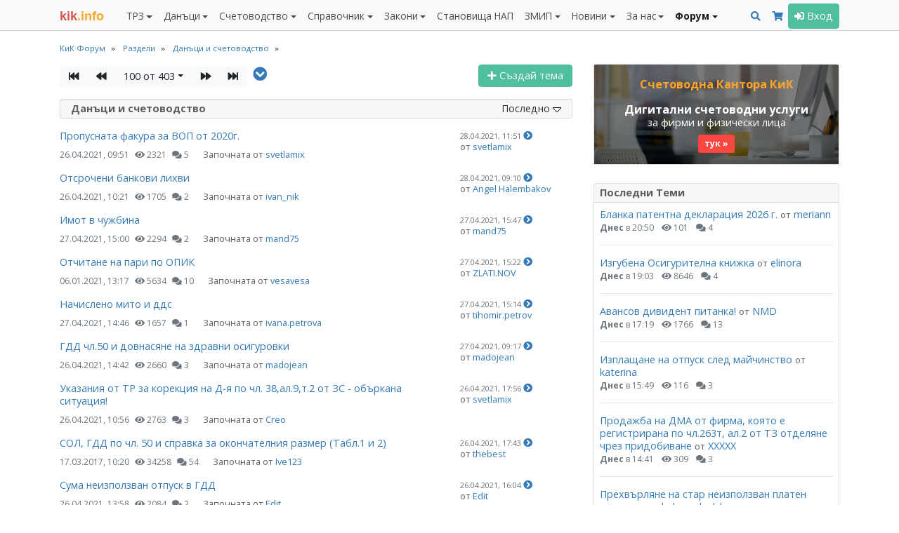

--- FILE ---
content_type: text/html; charset=UTF-8
request_url: https://kik-info.com/forum/index.php?board=2.3960
body_size: 25614
content:
<!doctype html>
<!--[if lt IE 7]>      <html class="no-js lt-ie9 lt-ie8 lt-ie7" lang=""> <![endif]-->
<!--[if IE 7]>         <html class="no-js lt-ie9 lt-ie8" lang=""> <![endif]-->
<!--[if IE 8]>         <html class="no-js lt-ie9" lang=""> <![endif]-->
<!--[if gt IE 8]><!--> <html class="no-js" lang=""> <!--<![endif]-->
<html lang="bg">
<head>
<meta charset="utf-8">
<meta http-equiv="X-UA-Compatible" content="IE=edge,chrome=1">
<meta name="viewport" content="width=device-width, initial-scale=1, shrink-to-fit=no"><link rel="shortcut icon" href="https://static.kik-info.com/favicon.ico" type="image/x-icon"><link rel="apple-touch-icon" sizes="180x180" href="https://static.kik-info.com/apple-touch-icon.png"><link rel="icon" type="image/png" sizes="32x32" href="https://static.kik-info.com/favicon-32x32.png"><link rel="icon" type="image/png" sizes="16x16" href="https://static.kik-info.com/favicon-16x16.png"><link rel="manifest" href="/site.webmanifest"><link rel="mask-icon" href="https://static.kik-info.com/safari-pinned-tab.svg" color="#5bbad5"><!-- Chrome, Firefox OS and Opera --><meta name="theme-color" content="#f8f9fa"><!-- Windows Phone --><meta name="msapplication-navbutton-color" content="#f8f9fa"><meta name="msapplication-TileColor" content="#f8f9fa"><!-- iOS Safari --><meta name="apple-mobile-web-app-status-bar-style" content="#f8f9fa"><link rel="stylesheet" href="https://static.kik-info.com/css/v.5.0.29.min.css"><link href="https://fonts.googleapis.com/css?family=Open+Sans:400italic,700italic,400,700&subset=latin,cyrillic" rel="stylesheet" type="text/css"><link href="https://fonts.googleapis.com/css?family=Open+Sans:400italic,700italic,400,700&subset=latin,cyrillic" rel="stylesheet">
    <!--[if lte IE 10]><script>window.location = "https://kik-info.com/errors/old-browser.php";</script><![endif]--><script src="https://static.kik-info.com/js/v.5.0.76.min.js"></script>
    <script type="text/javascript" src="https://static.kik-info.com/forum/Themes/default/scripts/script.js?5.0.76"></script>
    <script type="text/javascript" src="https://static.kik-info.com/forum/Themes/default/scripts/theme.js?5.0.76"></script>
    <script type="text/javascript"><!-- // --><![CDATA[
        var smf_theme_url = "https://kik-info.com/forum/Themes/default";
        var smf_default_theme_url = "https://kik-info.com/forum/Themes/default";
        var smf_images_url = "https://static.kik-info.com/forum/Themes/default/images";
        var smf_scripturl = "https://kik-info.com/forum/index.php";
        var smf_iso_case_folding = false;
        var smf_charset = "UTF-8";
        var ajax_notification_text = "Зареждане...";
        var ajax_notification_cancel_text = "Отказ";
// ]]></script><title>Данъци и счетоводство</title>
<meta name="description" content="Данъци и счетоводство" /><meta name="verify-v1" content="zqQmCrmx6mEaPg72R3POl1fDIYOpvEXR/DZMlyrCxuY=">
    <meta name="google-site-verification" content="JXkjiD6cAM3rqB6UMQ3eRJOwlyOUdHBLF4hghE_e43Q">
    <meta name="y_key" content="35f2c3ca764d18b6">
    <meta name="msvalidate.01" content="747FC9B8CA87BDD00EEF80C3D4AA5306">
    <meta property="fb:page_id" content="184441811598897">
    <meta property="fb:app_id" content="202690183100419">
    <meta property="fb:admins" content="716230838, 100002196490885">
    <meta property="og:image" content="https://kik-info.com/images/kik-info-fb-2026.png"/><link rel="canonical" href="https://kik-info.com/forum/index.php?board=2.3960" /><link rel="help" href="https://kik-info.com/forum/index.php?action=help" />
    <link rel="search" href="https://kik-info.com/forum/index.php?action=search" />
    <link rel="contents" href="https://kik-info.com/forum/index.php" /><link rel="index" href="https://kik-info.com/forum/index.php?board=2.0" />
	<link rel="stylesheet" type="text/css" id="portal_css" href="https://kik-info.com/forum/Themes/default/css/portal.css" />
	<script type="text/javascript" src="https://static.kik-info.com/forum/Themes/default/scripts/portal.js?235"></script>
	<script language="JavaScript" type="text/javascript"><!-- // --><![CDATA[
		var sp_images_url = "https://static.kik-info.com/forum/Themes/default/images/sp";
		function sp_collapseBlock(id)
		{
			mode = document.getElementById("sp_block_" + id).style.display == "" ? 0 : 1;
			document.cookie = "sp_block_" + id + "=" + (mode ? 0 : 1);
			document.getElementById("sp_collapse_" + id).src = smf_images_url + (mode ? "/collapse.gif" : "/expand.gif");
			document.getElementById("sp_block_" + id).style.display = mode ? "" : "none";
		}
		window.addEventListener("load", sp_image_resize, false);
	// ]]></script><script>
if (top.location != self.location) {top.location = self.location.href;}
var server_path = "";$(document).ready(function () {$("#goTop").goTop();jQuery.validator.setDefaults({errorElement: 'div',errorPlacement: function (error, element) {error.addClass('invalid-feedback');element.closest('div').append(error);},highlight: function (element, errorClass, validClass) {$(element).addClass('is-invalid');},unhighlight: function (element, errorClass, validClass) {$(element).removeClass('is-invalid');}});$(".nav-tabs").responsiveTabs();$(".input_text").addClass("form-control");$(".input_file").addClass("form-control");$(".input_password").addClass("form-control");$("textarea").addClass("form-control");autosize($("textarea"));$("select").addClass("form-control");bsCustomFileInput.init();$(".button_submit").addClass("btn btn-secondary");$(document.body).on("click", ".users_alert_btn" ,function(e){e.stopPropagation();alertBox('Внимание!', '<div class="alert alert-warning" role="alert">Това действие е активно само за регистрирани потребители. <a href="/forum/index.php?action=register" class="text-info" style="text-decoration:underline;">Регистрирайте се</a> безплатно или <a href="#" data-toggle="modal" data-target="#logModal" class="text-info" style="text-decoration:underline;">влезте</a> в своя профил.</div>');});});</script><!-- Global site tag (gtag.js) - Google Analytics -->
    <script async src="https://www.googletagmanager.com/gtag/js?id=G-2QCPP8QVN8"></script>
    <script>
      window.dataLayer = window.dataLayer || [];
      function gtag(){dataLayer.push(arguments);}
      gtag('js', new Date());
      gtag('config', 'G-2QCPP8QVN8');
      setTimeout("gtag('event', 'No Bounce', { 'event_category' : 'Adjusted Bounce' })",30000);
    </script></head><body id="forum_page" class="web-page"><nav class="navbar navbar-expand-lg navbar-light bg-light fixed-top yamm" id="mainMenu"><div class="container"><a class="navbar-brand mr-0 mr-md-4" href="/" id="logo" title="КиК Инфо - Платформа за данъци и счетоводство*"><span>kik</span>.info</a><div><button class="navbar-toggler mr-2 px-2" type="button" data-toggle="collapse" data-target="#pageMenu" aria-controls="navbarNav" aria-expanded="false" aria-label="Toggle Menu Navigation"><span class="navbar-toggler-icon"></span></button><a class="navbar-toggler mr-2 px-2 text-center" href="/forum/index.php?action=search" aria-controls="navbarNav" aria-expanded="false" aria-label="Търси"><i class="fas fa-search"></i></a><a class="navbar-toggler mr-2 px-2" type="button" href="/abonament/" aria-controls="navbarNav" aria-expanded="false" aria-label="Абонамент"><i class="fas fa-shopping-cart " style="color:#337ab7;"></i></a><button class="navbar-toggler px-2" type="button" data-toggle="collapse" data-target="#pageMenuProfile" aria-controls="navbarNav" aria-expanded="false" aria-label="Toggle Profile Navigation"><i class="fas fa-user"></i></button></div><div class="collapse navbar-collapse" id="pageMenu"><ul class="navbar-nav mt-3 mt-lg-0 mr-auto"><li class="nav-item dropdown"><a class="nav-link dropdown-toggle" href="/trz/" id="nbDML13" role="button" data-toggle="dropdown" aria-haspopup="true" aria-expanded="false">ТРЗ</a><div class="dropdown-menu pb-0 yamm-fw" role="menu" aria-labelledby="nbDML13"><div class="row no-gutters pb-0"><div class="col-md-6"><div class="mb-2"><h6 class="dropdown-header">Възнаграждения</h6><a class="dropdown-item " href="/trz/zaplata.php">Калкулатор: Заплата по трудов договор и всички начисления</a><a class="dropdown-item " href="/trz/zaplata-bruto.php">Калкулатор: Фиш за работна заплата бруто-нето</a><a class="dropdown-item " href="/trz/zaplata-neto.php">Калкулатор: Фиш за работна заплата нето-бруто</a><a class="dropdown-item " href="/trz/razhodi-za-rabotodatelia.php">Калкулатор: Разходи за работодателя по трудов договор</a><a class="dropdown-item " href="/trz/dogovor-za-upravlenie-i-kontrol.php">Калкулатор: Договор за управление и контрол</a><a class="dropdown-item " href="/trz/grajdanski-dogovor.php">Калкулатор: Граждански договор <span class="badge badge-pill badge-success badge-subscription text-white"><i class="fas fa-font"></i></span> </a><a class="dropdown-item " href="/trz/naem.php">Калкулатор: Доход от наем <span class="badge badge-pill badge-success badge-subscription text-white"><i class="fas fa-font"></i></span> </a><a class="dropdown-item " href="/trz/osigurovki-samoosiguriavashtose-lice.php">Калкулатор: Самоосигуряващо се лице <span class="badge badge-pill badge-success badge-subscription text-white"><i class="fas fa-font"></i></span> </a><a class="dropdown-item " href="/trz/kooperator.php">Калкулатор: Членове кооператори</a><a class="dropdown-item " href="/trz/zaplata-po-chlen-114.php">Калкулатор: Заплата по трудов договор по чл. 114 КТ</a><a class="dropdown-item " href="/trz/mod-pri-nepulno-rabotno-vreme.php">Калкулатор: МОД при непълно работно време</a><a class="dropdown-item " href="/trz/zapor-po-chl-446.php">Калкулатор: Изчисление на запор по чл. 446 от ГПК <span class="badge badge-pill badge-success badge-subscription text-white"><i class="fas fa-font"></i></span> </a></div><div class="mb-2"><h6 class="dropdown-header">Стаж</h6><a class="dropdown-item " href="/trz/trudov-staj-za-period.php">Калкулатор: Трудов стаж за период <span class="badge badge-pill badge-success badge-subscription text-white"><i class="fas fa-font"></i></span> </a><a class="dropdown-item " href="/trz/osiguritelen-staj-za-period.php">Калкулатор: Осигурителен стаж за период <span class="badge badge-pill badge-success badge-subscription text-white"><i class="fas fa-font"></i></span> </a><a class="dropdown-item " href="/trz/sbor-na-trudov-staj.php">Калкулатор: Сбор на трудов стаж <span class="badge badge-pill badge-success badge-subscription text-white"><i class="fas fa-font"></i></span> </a><a class="dropdown-item " href="/trz/sbor-na-osiguritelen-staj.php">Калкулатор: Сбор на осигурителен стаж <span class="badge badge-pill badge-success badge-subscription text-white"><i class="fas fa-font"></i></span> </a><a class="dropdown-item " href="/trz/preobrazuvane-na-osiguritelen-staj.php">Калкулатор: Категориен стаж I, II към III <span class="badge badge-pill badge-success badge-subscription text-white"><i class="fas fa-font"></i></span> </a><a class="dropdown-item " href="/trz/calendarni-dni.php">Брой работни и календарни дни между две дати <span class="badge badge-pill badge-success badge-subscription text-white"><i class="fas fa-font"></i></span> </a></div></div><div class="col-md-6"><div class="mb-2"><h6 class="dropdown-header">Отпуски</h6><a class="dropdown-item " href="/trz/broi-dni-platen-otpusk-pri-nepulna-godina.php">Калкулатор: Платен отпуск при непълна година <span class="badge badge-pill badge-success badge-subscription text-white"><i class="fas fa-font"></i></span> </a><a class="dropdown-item " href="/trz/obezshtetenie-za-neizpolzvan-otpusk.php">Калкулатор: Обезщетение за отпуски по чл.224 КТ <span class="badge badge-pill badge-success badge-subscription text-white"><i class="fas fa-font"></i></span> </a><a class="dropdown-item " href="/trz/molba-i-zapoved-za-otpusk.php">Приложение: Молба и заповед за отпуск</a><a class="dropdown-item " href="/trz/godishen-grafik-za-otpuski.php">Приложение: График за отпуски</a><a class="dropdown-item " href="/trz/maichinstvo.php">Калкулатор: Майчинство 2025</a></div><div class="mb-2"><h6 class="dropdown-header">Документи</h6><a class="dropdown-item " href="/trz/up2.php">Приложение: Издаване на УП-2 <span class="badge badge-pill badge-success badge-subscription text-white"><i class="fas fa-font"></i></span> </a><a class="dropdown-item " href="/trz/up3.php">Приложение: Издаване на УП-3 <span class="badge badge-pill badge-success badge-subscription text-white"><i class="fas fa-font"></i></span> </a><a class="dropdown-item " href="/trz/zapoved-za-ednostranno-uvelichenie-na-zaplata.php">Приложение: Заповеди за увеличение на заплати <span class="badge badge-pill badge-success badge-subscription text-white"><i class="fas fa-font"></i></span> </a><a class="dropdown-item " href="/trz/dopalnitelno-sporazumenie-za-promiana-na-zaplata.php">Приложение: Допълнителни споразумения за промяна на заплати <span class="badge badge-pill badge-success badge-subscription text-white"><i class="fas fa-font"></i></span> </a><a class="dropdown-item " href="/trz/uvedomlemnie-ot-rabotodatelia-po-chlen-37a-ot-NRVPO.php">Приложение: Уведомления от работодателя за неползвани отпуски <span class="badge badge-pill badge-success badge-subscription text-white"><i class="fas fa-font"></i></span>  <i class="fas fa-hand-point-left text-warning" title="Актуално"></i> </a><a class="dropdown-item " href="/trz/molba-za-napuskane-po-vzaimno-saglasie.php">Приложение: Молба за напускане по взаимно съгласие и предизвестие</a><a class="dropdown-item " href="/danatsi/smetka-za-izplateni-sumi.php">Приложение: Издаване на Сметка за изплатени суми (СИС) <span class="badge badge-pill badge-success badge-subscription text-white"><i class="fas fa-font"></i></span> </a><a class="dropdown-item " href="/schetovodstvo/platejno-narejdane-budget.php">Приложение: Платежни нареждания/вносни бележки към бюджета <span class="badge badge-pill badge-success badge-subscription text-white"><i class="fas fa-font"></i></span> </a><a class="dropdown-item " href="/schetovodstvo/platejno-narejdane.php">Приложение: Издаване на платежни и вносни бележки <span class="badge badge-pill badge-success badge-subscription text-white"><i class="fas fa-font"></i></span> </a></div><div class="mb-2"><h6 class="dropdown-header">Наръчници</h6><a class="dropdown-item " href="/trz/naruchnik-osiguriavane/">Наръчник по осигуряване</a><a class="dropdown-item " href="/trz/naruchnik-za-prilojimo-zakonodatelstvo/">Наръчник по приложимо законодателство</a><a class="dropdown-item " href="/trz/naruchnik-za-izprashtane-na-rabota-v-ES-EIP-Shveicaria.php">Наръчник по изпращане в ЕС, ЕИП и Щвейцария</a></div></div></div></div></li><li class="nav-item dropdown"><a class="nav-link dropdown-toggle" href="/danatsi/" id="nbDML38" role="button" data-toggle="dropdown" aria-haspopup="true" aria-expanded="false">Данъци</a><div class="dropdown-menu pb-0 yamm-fw" role="menu" aria-labelledby="nbDML38"><div class="row no-gutters pb-0"><div class="col-md-6"><div class="mb-2"><h6 class="dropdown-header">ЗДДС</h6><a class="dropdown-item " href="/danatsi/dds-stavki-v-bulgaria.php">ДДС ставки и основания за неначисляване на ДДС <span class="badge badge-pill badge-success badge-subscription text-white"><i class="fas fa-font"></i></span> </a><a class="dropdown-item " href="/danatsi/vat-calculator.php">Калкулатор: ДДС (бруто-нето)</a><a class="dropdown-item " href="/danatsi/proverka-na-dds-nomer-v-vies.php">Проверка на ДДС номер във VIES</a><a class="dropdown-item " href="/danatsi/dds-procedura-i-prilojenie-6.php">Калкулатор: ДДС процедура за приспадане <span class="badge badge-pill badge-success badge-subscription text-white"><i class="fas fa-font"></i></span> </a><a class="dropdown-item " href="/danatsi/proverka-za-miasto-na-izpulnenie-pri-usluga-vat.php">Приложение: Място на изпълнение при доставка на услуги (чл. 20б-24 ЗДДС) <span class="badge badge-pill badge-success badge-subscription text-white"><i class="fas fa-font"></i></span> </a><a class="dropdown-item " href="/danatsi/protocol-117.php">Приложение: Издаване на протокол по чл. 117 от ЗДДС <span class="badge badge-pill badge-success badge-subscription text-white"><i class="fas fa-font"></i></span> </a><a class="dropdown-item " href="/danatsi/lichno-polzvane.php">Калкулатор: ДДС върху лично ползване и протокол <span class="badge badge-pill badge-success badge-subscription text-white"><i class="fas fa-font"></i></span>  <i class="fas fa-hand-point-left text-warning" title="Актуално"></i> </a><a class="dropdown-item " href="/danatsi/zapoved-za-neizpolzvane-na-slujebnno-imushtestvo.php">Заповед служебното имущество - лични нужди <span class="badge badge-pill badge-success badge-subscription text-white"><i class="fas fa-font"></i></span> </a><a class="dropdown-item " href="/danatsi/preizchisliavane-chastichen-danachen-kredit-po-chl-73.php">Калкулатор: Преизчисляване частичен данъчен кредит по чл. 73, ал. 8 <span class="badge badge-pill badge-success badge-subscription text-white"><i class="fas fa-font"></i></span> </a><a class="dropdown-item " href="/danatsi/korekcia-na-dds-chl-79-1-3.php">Калкулатор: Корекция на ДДС при брак, липси и доставки (чл. 79, ал. 1-3) <span class="badge badge-pill badge-success badge-subscription text-white"><i class="fas fa-font"></i></span> </a><a class="dropdown-item " href="/danatsi/korekcia-na-dds-chl-79-5.php">Калкулатор: Корекция на ДДС в увеличение на данъчен кредит (чл. 79, ал. 5) <span class="badge badge-pill badge-success badge-subscription text-white"><i class="fas fa-font"></i></span> </a><a class="dropdown-item " href="/danatsi/korekcia-na-dds-chl-79a.php">Калкулатор: Корекция на ДДС при изменение в ползването на ДА и имоти (чл. 79а) <span class="badge badge-pill badge-success badge-subscription text-white"><i class="fas fa-font"></i></span> </a><a class="dropdown-item " href="/danatsi/korekcia-na-dds-chl-79b.php">Калкулатор: Корекция на ДДС при изменение в ползването на услуги (чл. 79б) <span class="badge badge-pill badge-success badge-subscription text-white"><i class="fas fa-font"></i></span> </a><a class="dropdown-item " href="/danatsi/dds-stavki-v-ec.php">ДДС ставки в ЕС <span class="badge badge-pill badge-success badge-subscription text-white"><i class="fas fa-font"></i></span> </a><a class="dropdown-item " href="/danatsi/dds-oboroti-v-ec-2023.php">Оборот за регистрация по ДДС в ЕС <span class="badge badge-pill badge-success badge-subscription text-white"><i class="fas fa-font"></i></span> </a><a class="dropdown-item " href="/danatsi/proverka-na-tin-nomer-v-vies.php">Проверка на данъчните номера (TIN) за ЕС</a><a class="dropdown-item " href="/danatsi/naruchnik-zdds/">Наръчник по ДДС</a><a class="dropdown-item " href="/danatsi/naruchnik-za-vuzstanoviavane-na-dds-na-lice-ES/">Наръчник за възстановяване на ДДС на лице от ЕС</a><a class="dropdown-item " href="/danatsi/obiasnitelni-belejki-otnosno-pravilata-za-dds-pri-elektronnata-tagovia.php">ДДС при е-търговията (обяснителни бележки) <span class="badge badge-pill badge-success badge-subscription text-white"><i class="fas fa-font"></i></span> </a></div><div class="mb-2"><h6 class="dropdown-header">ДОПК</h6><a class="dropdown-item " href="/danatsi/naruchnik-dopk/">Наръчник по ДОПК I и II</a><a class="dropdown-item " href="/danatsi/naruchnik-po-transferno-cenoobrazuvane/">Наръчник по трансферно ценообразуване</a></div></div><div class="col-md-6"><div class="mb-2"><h6 class="dropdown-header">ЗКПО</h6><a class="dropdown-item " href="/danatsi/avansovi-vnoski.php">Калкулатор: Авансови вноски ЗКПО <span class="badge badge-pill badge-success badge-subscription text-white"><i class="fas fa-font"></i></span> </a><a class="dropdown-item " href="/danatsi/promiana-na-avansovi-vnoski.php">Калкулатор: Промяна на авансови вноски ЗКПО (чл. 88) <span class="badge badge-pill badge-success badge-subscription text-white"><i class="fas fa-font"></i></span> </a><a class="dropdown-item " href="/danatsi/razhodi-v-natura.php">Калкулатор: Данък натура по ЗКПО върху лично ползване <span class="badge badge-pill badge-success badge-subscription text-white"><i class="fas fa-font"></i></span>  <i class="fas fa-hand-point-left text-warning" title="Актуално"></i> </a><a class="dropdown-item " href="/danatsi/slaba-kapitalizacia-po-zkpo.php">Калкулатор: Слаба капитализация по ЗКПО <span class="badge badge-pill badge-success badge-subscription text-white"><i class="fas fa-font"></i></span>  <i class="fas fa-hand-point-left text-warning" title="Актуално"></i> </a><a class="dropdown-item " href="/danatsi/prenasiane-na-danachna-zaguba-po-zkpo.php">Калкулатор: Пренасяне на данъчна загуба по ЗКПО <span class="badge badge-pill badge-success badge-subscription text-white"><i class="fas fa-font"></i></span>  <i class="fas fa-hand-point-left text-warning" title="Актуално"></i> </a><a class="dropdown-item " href="/danatsi/uvelicenia-na-schetovodnia-finansov-rezultat.php">Увеличения на счетоводния финансов резултат <span class="badge badge-pill badge-success badge-subscription text-white"><i class="fas fa-font"></i></span> </a><a class="dropdown-item " href="/danatsi/namalenia-na-schetovodnia-finansov-rezultat.php">Намаления на счетоводния финансов резултат <span class="badge badge-pill badge-success badge-subscription text-white"><i class="fas fa-font"></i></span> </a><a class="dropdown-item " href="/danatsi/danachni-amortiziruemi-aktivi.php">Данъчни амортизируеми активи (ЗКПО) <span class="badge badge-pill badge-success badge-subscription text-white"><i class="fas fa-font"></i></span> </a><a class="dropdown-item " href="/danatsi/jurisdikcii-s-prefercialen-danachen-regim/">Списък на офшорните зони <span class="badge badge-pill badge-success badge-subscription text-white"><i class="fas fa-font"></i></span> </a><a class="dropdown-item " href="/danatsi/svurzani-lica.php">Свързани лица (ДОПК, ЗКПО, НСС) <span class="badge badge-pill badge-success badge-subscription text-white"><i class="fas fa-font"></i></span> </a><a class="dropdown-item " href="/danatsi/naruchnik-zkpo/">Наръчник по ЗКПО</a><a class="dropdown-item " href="/schetovodstvo/razpredelenie-na-dividenti.php">Приложение: Разпределение на дивиденти (+Eng) <span class="badge badge-pill badge-success badge-subscription text-white"><i class="fas fa-font"></i></span> </a></div><div class="mb-2"><h6 class="dropdown-header">ЗДДФЛ</h6><a class="dropdown-item " href="/danatsi/smetka-za-izplateni-sumi.php">Приложение: Издаване на Сметка за изплатени суми (СИС) <span class="badge badge-pill badge-success badge-subscription text-white"><i class="fas fa-font"></i></span> </a><a class="dropdown-item " href="/danatsi/naruchnik-zddfl/">Наръчник по ЗДДФЛ</a><a class="dropdown-item " href="/schetovodstvo/razpredelenie-na-dividenti.php">Приложение: Разпределение на дивиденти (+Eng) <span class="badge badge-pill badge-success badge-subscription text-white"><i class="fas fa-font"></i></span> </a></div><div class="mb-2"><h6 class="dropdown-header">Други</h6><a class="dropdown-item " href="/danatsi/freelancer-eood.php">Калкулатор: Кое е по-изгодно ЕООД или freelancer? <i class="fas fa-hand-point-left text-warning" title="Актуално"></i> </a><a class="dropdown-item " href="/danatsi/patenten-danak.php">ЗМДТ: Патентен данък</a><a class="dropdown-item " href="/schetovodstvo/check-list-prikliuchvane.php">Чек лист Приключване 2025 и Подготовка 2026 <i class="fas fa-hand-point-left text-warning" title="Актуално"></i> </a></div></div></div></div></li><li class="nav-item dropdown"><a class="nav-link dropdown-toggle" href="/schetovodstvo/" id="nbDML65" role="button" data-toggle="dropdown" aria-haspopup="true" aria-expanded="false">Счетоводство</a><div class="dropdown-menu pb-0 yamm-fw" role="menu" aria-labelledby="nbDML65"><div class="row no-gutters pb-0"><div class="col-md-6"><div class="mb-2"><h6 class="dropdown-header">Документи</h6><a class="dropdown-item " href="/schetovodstvo/invoice.php">Приложение: Фактуриране (+Eng)</a><a class="dropdown-item " href="/schetovodstvo/proform.php">Приложение: Проформа фактура (+Eng)</a><a class="dropdown-item " href="/schetovodstvo/puten-list.php">Приложение: Издаване на пътни листа <span class="badge badge-pill badge-success badge-subscription text-white"><i class="fas fa-font"></i></span> </a><a class="dropdown-item " href="/schetovodstvo/zapoved-za-komandirovka.php">Приложение: Командировъчни в страната (+Eng) <span class="badge badge-pill badge-success badge-subscription text-white"><i class="fas fa-font"></i></span> </a><a class="dropdown-item " href="/schetovodstvo/zapoved-za-komandirovka-v-chujbina.php">Приложение: Командировъчни в чужбина по чл. 121 КТ (+Eng) <span class="badge badge-pill badge-success badge-subscription text-white"><i class="fas fa-font"></i></span> </a><a class="dropdown-item " href="/schetovodstvo/platejno-narejdane-budget.php">Приложение: Платежни нареждания/вносни бележки към бюджета <span class="badge badge-pill badge-success badge-subscription text-white"><i class="fas fa-font"></i></span> </a><a class="dropdown-item " href="/schetovodstvo/platejno-narejdane.php">Приложение: Издаване на платежни и вносни бележки <span class="badge badge-pill badge-success badge-subscription text-white"><i class="fas fa-font"></i></span> </a><a class="dropdown-item " href="/schetovodstvo/sporazumenie-za-prihvashtane.php">Приложение: Споразумение за прихващане (+Eng) <span class="badge badge-pill badge-success badge-subscription text-white"><i class="fas fa-font"></i></span> </a><a class="dropdown-item " href="/schetovodstvo/razpredelenie-na-dividenti.php">Приложение: Разпределение на дивиденти (+Eng) <span class="badge badge-pill badge-success badge-subscription text-white"><i class="fas fa-font"></i></span> </a></div><div class="mb-2"><h6 class="dropdown-header">Финансови</h6><a class="dropdown-item " href="/spravochnik/osnoven-lihven-procent.php">Основен лихвен процент по дати <span class="badge badge-pill badge-success badge-subscription text-white"><i class="fas fa-font"></i></span> </a><a class="dropdown-item " href="/spravochnik/ecb-mro.php">Лихвен процент на ЕЦБ (MRO) <span class="badge badge-pill badge-success badge-subscription text-white"><i class="fas fa-font"></i></span>  <i class="fas fa-bell text-danger" title="Ново"></i>  </a><a class="dropdown-item " href="/spravochnik/inflacia-po-godini.php">Инфлация по години <span class="badge badge-pill badge-success badge-subscription text-white"><i class="fas fa-font"></i></span>  <i class="fas fa-hand-point-left text-warning" title="Актуално"></i> </a><a class="dropdown-item " href="/schetovodstvo/lihvi.php">Калкулатор за лихви (проста и сложна) <span class="badge badge-pill badge-success badge-subscription text-white"><i class="fas fa-font"></i></span> </a><a class="dropdown-item " href="/schetovodstvo/dogovorna-lihva-s-olp.php">Калкулатор за договорна лихва ОЛП+% <span class="badge badge-pill badge-success badge-subscription text-white"><i class="fas fa-font"></i></span> </a><a class="dropdown-item " href="/schetovodstvo/zakonova-lihva.php">Калкулатор за законна лихва <span class="badge badge-pill badge-success badge-subscription text-white"><i class="fas fa-font"></i></span> </a><a class="dropdown-item " href="/schetovodstvo/crediten-kalkulator.php">Кредитен калкулатор</a><a class="dropdown-item " href="/schetovodstvo/valuten-kalkulator.php">Валутен калкулатор</a><a class="dropdown-item " href="/schetovodstvo/inflacia.php">Калкулатор: Инфлация за период <span class="badge badge-pill badge-success badge-subscription text-white"><i class="fas fa-font"></i></span> </a><a class="dropdown-item " href="/schetovodstvo/godishna-inflacia.php">Калкулатор: Показатели за инфлация <span class="badge badge-pill badge-success badge-subscription text-white"><i class="fas fa-font"></i></span> </a><a class="dropdown-item " href="/schetovodstvo/norma-na-pechalba.php">Калкулатор: Норма на печалба</a></div></div><div class="col-md-6"><div class="mb-2"><h6 class="dropdown-header">Закон за счетоводството</h6><a class="dropdown-item " href="/schetovodstvo/proverka-za-sastavitel-na-finansovi-otcheti.php">Проверка за съставители на финансови отчети по ЗСч</a><a class="dropdown-item " href="/schetovodstvo/proverka-za-kategoria-predpriatie.php">Проверка за категория предприятие <span class="badge badge-pill badge-success badge-subscription text-white"><i class="fas fa-font"></i></span>  <i class="fas fa-hand-point-left text-warning" title="Актуално"></i> </a><a class="dropdown-item " href="/schetovodstvo/proverka-za-grupa-predpriatia.php">Проверка за категория на група предприятия <span class="badge badge-pill badge-success badge-subscription text-white"><i class="fas fa-font"></i></span> </a><a class="dropdown-item " href="/schetovodstvo/proverka-za-zaduljitelen-odit.php">Проверка за задължителен одит <span class="badge badge-pill badge-success badge-subscription text-white"><i class="fas fa-font"></i></span>  <i class="fas fa-hand-point-left text-warning" title="Актуално"></i> </a><a class="dropdown-item " href="/schetovodstvo/proverka-za-zaduljitelen-odit-na-ulnc.php">Проверка за задължителен одит ЮЛНЦ <span class="badge badge-pill badge-success badge-subscription text-white"><i class="fas fa-font"></i></span> </a><a class="dropdown-item " href="/schetovodstvo/predriatia-ot-obshtestven-interest.php">Предприятия от обществен интерес по ЗСч (ПОИ) <span class="badge badge-pill badge-success badge-subscription text-white"><i class="fas fa-font"></i></span> </a></div><div class="mb-2"><h6 class="dropdown-header">Годишно счетоводно приключване</h6><a class="dropdown-item " href="/schetovodstvo/check-list-prikliuchvane.php">Чек лист Приключване 2025 и Подготовка 2026 <i class="fas fa-hand-point-left text-warning" title="Актуално"></i> </a><a class="dropdown-item " href="/gfo-register/">Публикуване на ГФО</a><a class="dropdown-item " href="/schetovodstvo/gfo-mikropredriatie.php">Приложение: ГФО на микропредприятие (+Eng) <span class="badge badge-pill badge-success badge-subscription text-white"><i class="fas fa-font"></i></span> </a><a class="dropdown-item " href="/schetovodstvo/gfo-malkopredriatie.php">Приложение: ГФО на малко предприятие (+Eng) <span class="badge badge-pill badge-success badge-subscription text-white"><i class="fas fa-font"></i></span> </a><a class="dropdown-item " href="/schetovodstvo/gfo-ulnc-mikropredriatie.php">Приложение: ГФО на ЮЛНЦ (микропредприятие) (+Eng) <span class="badge badge-pill badge-success badge-subscription text-white"><i class="fas fa-font"></i></span> </a><a class="dropdown-item " href="/schetovodstvo/gfo-ulnc-malkopredriatie.php">Приложение: ГФО на ЮЛНЦ (малко предприятие) (+Eng) <span class="badge badge-pill badge-success badge-subscription text-white"><i class="fas fa-font"></i></span> </a><a class="dropdown-item " href="/schetovodstvo/nulev-gfo.php">Приложение: Нулев ГФО (+Eng)</a><a class="dropdown-item " href="/schetovodstvo/declaracia-za-lipsa-na-deinost.php">Приложение: Декларация за липса на дейност <span class="badge badge-pill badge-success badge-subscription text-white"><i class="fas fa-font"></i></span> </a></div></div></div></div></li><li class="nav-item dropdown"><a class="nav-link dropdown-toggle" href="/spravochnik/" id="nbDML24" role="button" data-toggle="dropdown" aria-haspopup="true" aria-expanded="false">Справочник</a><div class="dropdown-menu pb-0 yamm-fw" role="menu" aria-labelledby="nbDML24"><div class="row no-gutters pb-0"><div class="col-md-4"><div class="mb-2"><h6 class="dropdown-header">Класификатори</h6><a class="dropdown-item " href="/spravochnik/mod/">МОД 2026</a><a class="dropdown-item " href="/spravochnik/tzpb/">ТЗПБ 2026</a><a class="dropdown-item " href="/spravochnik/mrz.php">МРЗ по години (1965 - 2026)</a><a class="dropdown-item " href="/spravochnik/maksimalen-osiguritelen-dohod.php">Максимален осигурителен доход (2000 - 2026)</a><a class="dropdown-item " href="/spravochnik/nkpd-2011/">НКПД 2011, актуален за 2026</a><a class="dropdown-item " href="/spravochnik/kid/">КИД 2025, актуален за 2026</a><a class="dropdown-item " href="/spravochnik/kpid/">КПИД, актуален за 2026</a><a class="dropdown-item " href="/spravochnik/ekda.php">ЕКДА, актуален за 2026</a><a class="dropdown-item " href="/spravochnik/ekatte.php">ЕКАТТЕ, актуален за 2026</a><a class="dropdown-item " href="/spravochnik/kombinirana-nomenklatura/">Комбинирана номенклатура 2026</a><a class="dropdown-item " href="/spravochnik/stoki-s-visok-finansov-risk/">Стоки с висок фискален риск 2026</a></div><div class="mb-2"><h6 class="dropdown-header">Календари</h6><a class="dropdown-item " href="/trz/calendarni-dni.php">Брой работни и календарни дни между две дати <span class="badge badge-pill badge-success badge-subscription text-white"><i class="fas fa-font"></i></span> </a><a class="dropdown-item " href="/spravochnik/calendar/2026/">Работни дни и почивни дни за 2026</a><a class="dropdown-item " href="/spravochnik/currency-rates.php">Валутни курсове (по дата)</a><a class="dropdown-item " href="/spravochnik/osnoven-lihven-procent.php">Основен лихвен процент по дати <span class="badge badge-pill badge-success badge-subscription text-white"><i class="fas fa-font"></i></span> </a><a class="dropdown-item " href="/spravochnik/ecb-mro.php">Лихвен процент на ЕЦБ (MRO) <span class="badge badge-pill badge-success badge-subscription text-white"><i class="fas fa-font"></i></span>  <i class="fas fa-bell text-danger" title="Ново"></i>  </a><a class="dropdown-item " href="/spravochnik/inflacia-po-godini.php">Инфлация по години <span class="badge badge-pill badge-success badge-subscription text-white"><i class="fas fa-font"></i></span>  <i class="fas fa-hand-point-left text-warning" title="Актуално"></i> </a></div></div><div class="col-md-4"><div class="mb-2"><h6 class="dropdown-header">Плащане на данъци и осигуровки</h6><a class="dropdown-item " href="/spravochnik/osigurovki-i-danaci/">Осигуровки проценти 2026 (таблица)</a><a class="dropdown-item " href="/spravochnik/bankovi-smetki-na-nap.php">Банкови сметки на НАП</a><a class="dropdown-item " href="/spravochnik/ofisi-na-nap-v-stranata.php">Офиси на НАП</a><a class="dropdown-item " href="/spravochnik/ofisi-na-noi-v-stranata.php">Офиси на НОИ</a><a class="dropdown-item " href="/spravochnik/dlujnici-i-izdirvani-lica-ot-nap.php">Длъжници и издирвани лица от НАП</a></div><div class="mb-2"><h6 class="dropdown-header">Проверки</h6><a class="dropdown-item " href="/spravochnik/proverka-na-bulstat.php">Проверка на ЕИК/БУЛСТАТ в ТР <span class="badge badge-pill badge-success badge-subscription text-white"><i class="fas fa-font"></i></span> </a><a class="dropdown-item " href="/spravochnik/proverka-na-egn.php">Проверка на ЕГН/ЛНЧ</a><a class="dropdown-item " href="/spravochnik/proverka-na-iban.php">Проверка на IBAN</a><a class="dropdown-item " href="/danatsi/proverka-na-dds-nomer-v-vies.php">Проверка на ДДС номер във VIES</a><a class="dropdown-item " href="/danatsi/proverka-na-tin-nomer-v-vies.php">Проверка на данъчните номера (TIN) за ЕС</a></div></div><div class="col-md-4"><div class="mb-2"><h6 class="dropdown-header">Речници</h6><a class="dropdown-item " href="/spravochnik/schetovoden-rechnik-bg.php">Българо-Английски Счетоводен речник</a><a class="dropdown-item " href="/spravochnik/schetovoden-rechnik-en.php">Английско-Български Счетоводен речник</a><a class="dropdown-item " href="/spravochnik/finansov-rechnik.php">Финансов речник</a><a class="dropdown-item " href="/spravochnik/borsov-rechnik.php">Борсов речник</a></div><div class="mb-2"><h6 class="dropdown-header">Други</h6><a class="dropdown-item " href="/spravochnik/banks.php">Банки и банкови клонове</a><a class="dropdown-item " href="/danatsi/jurisdikcii-s-prefercialen-danachen-regim/">Списък на офшорните зони <span class="badge badge-pill badge-success badge-subscription text-white"><i class="fas fa-font"></i></span> </a><a class="dropdown-item " href="/gfo-register/">Публикуване на ГФО</a></div><div class="mb-2"><h6 class="dropdown-header">AI</h6><a class="dropdown-item " href="/spravochnik/kik-aichat.php">KiK AIChat</a></div></div></div></div></li><li class="nav-item dropdown"><a class="nav-link dropdown-toggle" href="/normativna-baza/" id="nbDMLNB" role="button" data-toggle="dropdown" aria-haspopup="true" aria-expanded="false">Закони</a><div class="dropdown-menu pb-0 yamm-fw" role="menu" aria-labelledby="nbDMLNB"><div class="row no-gutters pb-0"><div class="col-md-2"><div class="mb-0"><a class="dropdown-item mt-2" href="/normativna-baza/biblioteka/"><i class="fas fa-star"></i> Любими</a></div><div class="mb-2"><h6 class="dropdown-header">По актове</h6><a class="dropdown-item" href="/normativna-baza/zakoni/">Закони</a><a class="dropdown-item" href="/normativna-baza/kodeksi/">Кодекси</a><a class="dropdown-item" href="/normativna-baza/pravilnici/">Правилници</a><a class="dropdown-item" href="/normativna-baza/naredbi/">Наредби</a><a class="dropdown-item" href="/normativna-baza/siddo/">СИДДО</a><a class="dropdown-item" href="/normativna-baza/nss/">НСС</a><a class="dropdown-item" href="/normativna-baza/direktivi/">Директиви</a><a class="dropdown-item" href="/normativna-baza/reglamenti/">Регламенти</a><a class="dropdown-item" href="/normativna-baza/postanovlenia/">Постановления</a><a class="dropdown-item" href="/normativna-baza/instrukcii/">Инструкции</a><a class="dropdown-item" href="/normativna-baza/tarifa/">Тарифи</a><a class="dropdown-item" href="/normativna-baza/drugi/">Други</a></div></div><div class="col-md-2"><div class="mb-2"><em class="dropdown-header text-small pb-0">*Най-често използвани</em><h6 class="dropdown-header">Данъци и счетоводство</h6><a class="dropdown-item " href="/normativna-baza/zakoni/zdds/" title="ЗАКОН ЗА ДАНЪК ВЪРХУ ДОБАВЕНАТА СТОЙНОСТ">ЗДДС</a><a class="dropdown-item " href="/normativna-baza/pravilnici/ppzdds/" title="ПРАВИЛНИК ЗА ПРИЛАГАНЕ НА ЗАКОНА ЗА ДАНЪК ВЪРХУ ДОБАВЕНАТА СТОЙНОСТ">ППЗДДС</a><a class="dropdown-item " href="/normativna-baza/zakoni/zkpo/" title="ЗАКОН ЗА КОРПОРАТИВНОТО ПОДОХОДНО ОБЛАГАНЕ">ЗКПО</a><a class="dropdown-item " href="/normativna-baza/zakoni/zddfl/" title="ЗАКОН ЗА ДАНЪЦИТЕ ВЪРХУ ДОХОДИТЕ НА ФИЗИЧЕСКИТЕ ЛИЦА">ЗДДФЛ</a><a class="dropdown-item " href="/normativna-baza/naredbi/h-18/" title="НАРЕДБА № Н-18 ОТ 13 ДЕКЕМВРИ 2006 Г. ЗА РЕГИСТРИРАНЕ И ОТЧИТАНЕ ЧРЕЗ ФИСКАЛНИ УСТРОЙСТВА НА ПРОДАЖБИТЕ В ТЪРГОВСКИТЕ ОБЕКТИ, ИЗИСКВАНИЯТА КЪМ СОФТУЕРИТЕ ЗА УПРАВЛЕНИЕТО ИМ И ИЗИСКВАНИЯ КЪМ ЛИЦАТА, КОИТО ИЗВЪРШВАТ ПРОДАЖБИ ЧРЕЗ ЕЛЕКТРОНЕН МАГАЗИН">Наредба № Н-18</a><a class="dropdown-item " href="/normativna-baza/zakoni/zsch/" title="ЗАКОН ЗА СЧЕТОВОДСТВОТО">ЗСч</a><a class="dropdown-item " href="/normativna-baza/nss/" title="НАЦИОНАЛНИ СЧЕТОВОДНИ СТАНДАРТИ">НСС</a><a class="dropdown-item " href="/normativna-baza/kodeksi/dopk/" title="ДАНЪЧНО-ОСИГУРИТЕЛЕН ПРОЦЕСУАЛЕН КОДЕКС">ДОПК</a><a class="dropdown-item " href="/normativna-baza/zakoni/zmdt/" title="ЗАКОН ЗА МЕСТНИТЕ ДАНЪЦИ И ТАКСИ">ЗМДТ</a></div></div><div class="col-md-2"><div class="mb-2"><em class="dropdown-header text-small pb-0 d-none d-md-block">&nbsp;</em><h6 class="dropdown-header">Командировки</h6><a class="dropdown-item " href="/normativna-baza/naredbi/nks/" title="НАРЕДБА ЗА КОМАНДИРОВКИТЕ В СТРАНАТА">НКС</a><a class="dropdown-item " href="/normativna-baza/naredbi/nsksch/" title="НАРЕДБА ЗА СЛУЖЕБНИТЕ КОМАНДИРОВКИ И СПЕЦИАЛИЗАЦИИ В ЧУЖБИНА">НСКСЧ</a><a class="dropdown-item " href="/normativna-baza/naredbi/ndkch/" title="НАРЕДБА ЗА ДЪЛГОСРОЧНИТЕ КОМАНДИРОВКИ В ЧУЖБИНА">НДКЧ</a><a class="dropdown-item " href="/normativna-baza/naredbi/nupkirsrpu/" title="НАРЕДБА ЗА УСЛОВИЯТА И РЕДА ЗА КОМАНДИРОВАНЕ И ИЗПРАЩАНЕ НА РАБОТНИЦИ И СЛУЖИТЕЛИ В РАМКИТЕ НА ПРЕДОСТАВЯНЕ НА УСЛУГИ">НУРКИРСРПУ</a></div></div><div class="col-md-2"><div class="mb-md-2"><em class="dropdown-header text-small pb-0 d-none d-md-block">&nbsp;</em><h6 class="dropdown-header">ТРЗ и осигуряване</h6><a class="dropdown-item " href="/normativna-baza/kodeksi/kt/" title="КОДЕКС НА ТРУДА">КТ</a><a class="dropdown-item " href="/normativna-baza/kodeksi/kso/" title="КОДЕКС ЗА СОЦИАЛНО ОСИГУРЯВАНЕ">КСО</a><a class="dropdown-item " href="/normativna-baza/zakoni/zzo/" title="ЗАКОН ЗА ЗДРАВНОТО ОСИГУРЯВАНЕ">ЗЗО</a><a class="dropdown-item " href="/normativna-baza/naredbi/n-5/" title="НАРЕДБА № 5 ОТ 29 ДЕКЕМВРИ 2002 Г. ЗА СЪДЪРЖАНИЕТО И РЕДА ЗА ИЗПРАЩАНЕ НА УВЕДОМЛЕНИЕТО ПО ЧЛ. 62, АЛ. 5 ОТ КОДЕКСА НА ТРУДА">Наредба № 5</a><a class="dropdown-item " href="/normativna-baza/naredbi/h-13/" title="НАРЕДБА № Н-13 ОТ 17 ДЕКЕМВРИ 2019 Г. ЗА СЪДЪРЖАНИЕТО, СРОКОВЕТЕ, НАЧИНА И РЕДА ЗА ПОДАВАНЕ И СЪХРАНЕНИЕ НА ДАННИ ОТ РАБОТОДАТЕЛИТЕ, ОСИГУРИТЕЛИТЕ ЗА ОСИГУРЕНИТЕ ПРИ ТЯХ ЛИЦА, КАКТО И ОТ САМООСИГУРЯВАЩИТЕ СЕ ЛИЦА">Наредба № Н-13</a><a class="dropdown-item " href="/normativna-baza/naredbi/nrpnoidiblro/" title="НАРЕДБА ЗА РЕДА ЗА ПРЕДСТАВЯНЕ В НАЦИОНАЛНИЯ ОСИГУРИТЕЛЕН ИНСТИТУТ НА ДАННИТЕ ОТ ИЗДАДЕНИТЕ БОЛНИЧНИ ЛИСТОВЕ И РЕШЕНИЯТА ПО ОБЖАЛВАНЕТО ИМ">НРПНОИДИБЛРО</a><a class="dropdown-item " href="/normativna-baza/naredbi/nooslbgrchml/" title="НАРЕДБА ЗА ОБЩЕСТВЕНО ОСИГУРЯВАНЕ НА САМООСИГУРЯВАЩИТЕ СЕ ЛИЦА, БЪЛГАРСКИТЕ ГРАЖДАНИ НА РАБОТА В ЧУЖБИНА И МОРСКИТЕ ЛИЦА">НООСЛБГРЧМЛ</a></div></div><div class="col-md-2"><div class="mb-2"><em class="dropdown-header text-small pb-0 d-none d-md-block">&nbsp;</em><em class="dropdown-header text-small pb-0 d-none d-md-block">&nbsp;</em><a class="dropdown-item " href="/normativna-baza/naredbi/nevdpov/" title="НАРЕДБА ЗА ЕЛЕМЕНТИТЕ НА ВЪЗНАГРАЖДЕНИЕТО И ЗА ДОХОДИТЕ, ВЪРХУ КОИТО СЕ ПРАВЯТ ОСИГУРИТЕЛНИ ВНОСКИ">НЕВДВКПОВ</a><a class="dropdown-item " href="/normativna-baza/naredbi/npopdoo/" title="НАРЕДБА ЗА ПАРИЧНИТЕ ОБЕЗЩЕТЕНИЯ И ПОМОЩИ ОТ ДЪРЖАВНОТО ОБЩЕСТВЕНО ОСИГУРЯВАНЕ">НПОПДОО</a><a class="dropdown-item " href="/normativna-baza/naredbi/nopipob/" title="НАРЕДБА ЗА ОТПУСКАНЕ И ИЗПЛАЩАНЕ НА ПАРИЧНИТЕ ОБЕЗЩЕТЕНИЯ ЗА БЕЗРАБОТИЦА">НОИПОБ</a><a class="dropdown-item " href="/normativna-baza/naredbi/nrvpo/" title="НАРЕДБА ЗА РАБОТНОТО ВРЕМЕ, ПОЧИВКИТЕ И ОТПУСКИТЕ">НРВПО</a><a class="dropdown-item " href="/normativna-baza/naredbi/nsorz/" title="НАРЕДБА ЗА СТРУКТУРАТА И ОРГАНИЗАЦИЯТА НА РАБОТНАТА ЗАПЛАТА">НСОРЗ</a><a class="dropdown-item " href="/normativna-baza/naredbi/ntkts/" title="НАРЕДБА ЗА ТРУДОВАТА КНИЖКА И ТРУДОВИЯ СТАЖ">НТКТС</a><a class="dropdown-item " href="/normativna-baza/naredbi/npos/" title="НАРЕДБА ЗА ПЕНСИИТЕ И ОСИГУРИТЕЛНИЯ СТАЖ">НПОС</a></div></div></div></div></li><li class="nav-item "><a href="/stanovishta-na-nap/" class="nav-link text-nowrap">Становища НАП</a></li><li class="nav-item dropdown"><a class="nav-link dropdown-toggle" href="/zmip/" id="nbDML376" role="button" data-toggle="dropdown" aria-haspopup="true" aria-expanded="false">ЗМИП</a><div class="dropdown-menu pb-0 yamm-fw1" role="menu" aria-labelledby="nbDML376"><div class="row no-gutters pb-0"><div class="col-md-12"><div class="mb-2"><h6 class="dropdown-header">Модули ЗМИП</h6><a class="dropdown-item" href="/novini/novini-i-akcenti/NOVO-Protseduri-i-dokumentatsiya-po-ZMIP-za-schetovodni.161158.php">Обща информация за всички модули по ЗМИП</a><div class="dropdown-divider"></div><a class="dropdown-item " href="/zmip/m1.php">М1: Вътрешни правила по ЗМИП <span class="badge badge-pill badge-success badge-subscription text-white"><i class="fas fa-font"></i></span> </a><a class="dropdown-item " href="/zmip/m2.php">М2: Уведомление по чл. 107 до ФР на ДАНС <span class="badge badge-pill badge-success badge-subscription text-white"><i class="fas fa-font"></i></span> </a><a class="dropdown-item " href="/zmip/m3.php">М3: Оценка на риска по чл. 98, ал. 1 от ЗМИП <span class="badge badge-pill badge-success badge-subscription text-white"><i class="fas fa-font"></i></span> </a><a class="dropdown-item " href="/zmip/m4.php">М4: Комплексна проверка на клиент (+Eng) <span class="badge badge-pill badge-success badge-subscription text-white"><i class="fas fa-font"></i></span> </a><a class="dropdown-item " href="/zmip/m5.php">М5: Матрица на рисков профил на клиент <span class="badge badge-pill badge-success badge-subscription text-white"><i class="fas fa-font"></i></span> </a><a class="dropdown-item " href="/zmip/m6/">М6: Годишен вътр. контрол, дневник и уведомяване <span class="badge badge-pill badge-success badge-subscription text-white"><i class="fas fa-font"></i></span> </a><a class="dropdown-item " href="/zmip/m7/">М7: Обучение на служители <span class="badge badge-pill badge-success badge-subscription text-white"><i class="fas fa-font"></i></span> </a><a class="dropdown-item " href="/zmip/m8/">М8: Справки и информация <span class="badge badge-pill badge-success badge-subscription text-white"><i class="fas fa-font"></i></span> </a><div class="dropdown-divider"></div><a class="dropdown-item" href="/danni-za-modulite/spisaci-zmip/">Моите запазени данни по ЗМИП <span class="text-smaller"><span class="badge badge-pill badge-primary"><i class="fas fa-font"></i></span></span></a></div></div></div></div></li><li class="nav-item dropdown"><a class="nav-link dropdown-toggle" href="/novini/" id="nbDML42" role="button" data-toggle="dropdown" aria-haspopup="true" aria-expanded="false">Новини</a><div class="dropdown-menu" role="menu" aria-labelledby="nbDML42"><a class="dropdown-item " href="/novini/novini-i-akcenti/">Статии от КиК</a><a class="dropdown-item " href="/novini/nap/">Новини от НАП</a><a class="dropdown-item " href="/novini/noi/">Новини от НОИ</a><a class="dropdown-item " href="/novini/minfin/">Новини от МФ</a><a class="dropdown-item " href="/novini/ms/">Законопроекти от МС</a><a class="dropdown-item " href="/novini/business-solutions/">Бизнес решения</a><div class="dropdown-divider"></div><a class="dropdown-item " href="/novini/seminars/">Семинари</a></div></li><li class="nav-item dropdown"><a class="nav-link dropdown-toggle" href="/about-us-menu/" id="nbDML237" role="button" data-toggle="dropdown" aria-haspopup="true" aria-expanded="false">За нас</a><div class="dropdown-menu" role="menu" aria-labelledby="nbDML237"><a class="dropdown-item " href="/about-us-menu/about-us.php">За нас</a><a class="dropdown-item " href="/about-us-menu/kontakti.php">Контакти</a><a class="dropdown-item " href="/about-us-menu/za-reklama.php">Реклама в КиК Инфо</a></div></li><li class="nav-item dropdown  active text-bold"><a class="nav-link dropdown-toggle" href="/forum/" id="nbDML26" role="button" data-toggle="dropdown" aria-haspopup="true" aria-expanded="false">Форум</a><div class="dropdown-menu" role="menu" aria-labelledby="nbDML26"><a class="dropdown-item" href="/forum/index.php">Начало Форум</a><a class="dropdown-item" href="/forum/index.php?action=search">Разширено търсене</a></div></ul></div><div class="collapse navbar-collapse" id="pageMenuSearch"><ul class="navbar-nav mt-3 mt-lg-0"><li class="nav-item d-none d-md-block"><a class="nav-link text-nowrap text-primary" href="/forum/index.php?action=search" title="Търси"><i class="fas fa-search"></i> </a></li></ul></div><div class="collapse navbar-collapse" id="pageMenuProfile"><ul class="navbar-nav mt-3 mt-lg-0"><li class="nav-item d-none d-md-block"><a class="nav-link text-nowrap text-primary" href="/abonament/"><i class="fas fa-shopping-cart"></i> <span class="d-lg-none">&nbsp;Абонамент</span></a></li><li class="nav-item"><a class="nav-link text-nowrap btn btn-success text-white" href="#" data-toggle="modal" data-target="#logModal"><i class="fas fa-sign-in-alt"></i> Вход</a></li></ul></div></div></nav><div class="container"><nav aria-label="breadcrumb" class="mb-3"><ol class="breadcrumb"><li class="breadcrumb-item""><a href="https://kik-info.com/forum/index.php"><span>КиК Форум</span></a></li><li class="breadcrumb-item""><a href="https://kik-info.com/forum/index.php#c2"><span>Раздели</span></a></li><li class="breadcrumb-item active""><a href="https://kik-info.com/forum/index.php?board=2.0"><span>Данъци и счетоводство</span></a></li></ol></nav><div id="sp_main" class="row"><div id="sp_center" class="col-lg-8"><a id="top"></a><div class="clearfix"><div class="float-left"><nav class="d-inline-block mb-3"><div class="btn-group"><a class="btn btn-light" href="https://kik-info.com/forum/index.php?board=2.0"><i class="fas fa-fast-backward"></i> </a><a class="btn btn-light" href="https://kik-info.com/forum/index.php?board=2.3920"><i class="fas fa-backward"></i> </a><div class="btn-group" role="group"><button type="button" class="btn btn-light dropdown-toggle" data-toggle="dropdown">100 от 403</button><div class="dropdown-menu" role="menu" style="max-height:400px;overflow:auto;"><a class="dropdown-item" href="https://kik-info.com/forum/index.php?board=2.0">1</a><a class="dropdown-item" href="https://kik-info.com/forum/index.php?board=2.40">2</a><a class="dropdown-item" href="https://kik-info.com/forum/index.php?board=2.80">3</a><a class="dropdown-item" href="https://kik-info.com/forum/index.php?board=2.120">4</a><a class="dropdown-item" href="https://kik-info.com/forum/index.php?board=2.160">5</a><a class="dropdown-item" href="https://kik-info.com/forum/index.php?board=2.200">6</a><a class="dropdown-item" href="https://kik-info.com/forum/index.php?board=2.240">7</a><a class="dropdown-item" href="https://kik-info.com/forum/index.php?board=2.280">8</a><a class="dropdown-item" href="https://kik-info.com/forum/index.php?board=2.320">9</a><a class="dropdown-item" href="https://kik-info.com/forum/index.php?board=2.360">10</a><a class="dropdown-item" href="https://kik-info.com/forum/index.php?board=2.400">11</a><a class="dropdown-item" href="https://kik-info.com/forum/index.php?board=2.440">12</a><a class="dropdown-item" href="https://kik-info.com/forum/index.php?board=2.480">13</a><a class="dropdown-item" href="https://kik-info.com/forum/index.php?board=2.520">14</a><a class="dropdown-item" href="https://kik-info.com/forum/index.php?board=2.560">15</a><a class="dropdown-item" href="https://kik-info.com/forum/index.php?board=2.600">16</a><a class="dropdown-item" href="https://kik-info.com/forum/index.php?board=2.640">17</a><a class="dropdown-item" href="https://kik-info.com/forum/index.php?board=2.680">18</a><a class="dropdown-item" href="https://kik-info.com/forum/index.php?board=2.720">19</a><a class="dropdown-item" href="https://kik-info.com/forum/index.php?board=2.760">20</a><a class="dropdown-item" href="https://kik-info.com/forum/index.php?board=2.800">21</a><a class="dropdown-item" href="https://kik-info.com/forum/index.php?board=2.840">22</a><a class="dropdown-item" href="https://kik-info.com/forum/index.php?board=2.880">23</a><a class="dropdown-item" href="https://kik-info.com/forum/index.php?board=2.920">24</a><a class="dropdown-item" href="https://kik-info.com/forum/index.php?board=2.960">25</a><a class="dropdown-item" href="https://kik-info.com/forum/index.php?board=2.1000">26</a><a class="dropdown-item" href="https://kik-info.com/forum/index.php?board=2.1040">27</a><a class="dropdown-item" href="https://kik-info.com/forum/index.php?board=2.1080">28</a><a class="dropdown-item" href="https://kik-info.com/forum/index.php?board=2.1120">29</a><a class="dropdown-item" href="https://kik-info.com/forum/index.php?board=2.1160">30</a><a class="dropdown-item" href="https://kik-info.com/forum/index.php?board=2.1200">31</a><a class="dropdown-item" href="https://kik-info.com/forum/index.php?board=2.1240">32</a><a class="dropdown-item" href="https://kik-info.com/forum/index.php?board=2.1280">33</a><a class="dropdown-item" href="https://kik-info.com/forum/index.php?board=2.1320">34</a><a class="dropdown-item" href="https://kik-info.com/forum/index.php?board=2.1360">35</a><a class="dropdown-item" href="https://kik-info.com/forum/index.php?board=2.1400">36</a><a class="dropdown-item" href="https://kik-info.com/forum/index.php?board=2.1440">37</a><a class="dropdown-item" href="https://kik-info.com/forum/index.php?board=2.1480">38</a><a class="dropdown-item" href="https://kik-info.com/forum/index.php?board=2.1520">39</a><a class="dropdown-item" href="https://kik-info.com/forum/index.php?board=2.1560">40</a><a class="dropdown-item" href="https://kik-info.com/forum/index.php?board=2.1600">41</a><a class="dropdown-item" href="https://kik-info.com/forum/index.php?board=2.1640">42</a><a class="dropdown-item" href="https://kik-info.com/forum/index.php?board=2.1680">43</a><a class="dropdown-item" href="https://kik-info.com/forum/index.php?board=2.1720">44</a><a class="dropdown-item" href="https://kik-info.com/forum/index.php?board=2.1760">45</a><a class="dropdown-item" href="https://kik-info.com/forum/index.php?board=2.1800">46</a><a class="dropdown-item" href="https://kik-info.com/forum/index.php?board=2.1840">47</a><a class="dropdown-item" href="https://kik-info.com/forum/index.php?board=2.1880">48</a><a class="dropdown-item" href="https://kik-info.com/forum/index.php?board=2.1920">49</a><a class="dropdown-item" href="https://kik-info.com/forum/index.php?board=2.1960">50</a><a class="dropdown-item" href="https://kik-info.com/forum/index.php?board=2.2000">51</a><a class="dropdown-item" href="https://kik-info.com/forum/index.php?board=2.2040">52</a><a class="dropdown-item" href="https://kik-info.com/forum/index.php?board=2.2080">53</a><a class="dropdown-item" href="https://kik-info.com/forum/index.php?board=2.2120">54</a><a class="dropdown-item" href="https://kik-info.com/forum/index.php?board=2.2160">55</a><a class="dropdown-item" href="https://kik-info.com/forum/index.php?board=2.2200">56</a><a class="dropdown-item" href="https://kik-info.com/forum/index.php?board=2.2240">57</a><a class="dropdown-item" href="https://kik-info.com/forum/index.php?board=2.2280">58</a><a class="dropdown-item" href="https://kik-info.com/forum/index.php?board=2.2320">59</a><a class="dropdown-item" href="https://kik-info.com/forum/index.php?board=2.2360">60</a><a class="dropdown-item" href="https://kik-info.com/forum/index.php?board=2.2400">61</a><a class="dropdown-item" href="https://kik-info.com/forum/index.php?board=2.2440">62</a><a class="dropdown-item" href="https://kik-info.com/forum/index.php?board=2.2480">63</a><a class="dropdown-item" href="https://kik-info.com/forum/index.php?board=2.2520">64</a><a class="dropdown-item" href="https://kik-info.com/forum/index.php?board=2.2560">65</a><a class="dropdown-item" href="https://kik-info.com/forum/index.php?board=2.2600">66</a><a class="dropdown-item" href="https://kik-info.com/forum/index.php?board=2.2640">67</a><a class="dropdown-item" href="https://kik-info.com/forum/index.php?board=2.2680">68</a><a class="dropdown-item" href="https://kik-info.com/forum/index.php?board=2.2720">69</a><a class="dropdown-item" href="https://kik-info.com/forum/index.php?board=2.2760">70</a><a class="dropdown-item" href="https://kik-info.com/forum/index.php?board=2.2800">71</a><a class="dropdown-item" href="https://kik-info.com/forum/index.php?board=2.2840">72</a><a class="dropdown-item" href="https://kik-info.com/forum/index.php?board=2.2880">73</a><a class="dropdown-item" href="https://kik-info.com/forum/index.php?board=2.2920">74</a><a class="dropdown-item" href="https://kik-info.com/forum/index.php?board=2.2960">75</a><a class="dropdown-item" href="https://kik-info.com/forum/index.php?board=2.3000">76</a><a class="dropdown-item" href="https://kik-info.com/forum/index.php?board=2.3040">77</a><a class="dropdown-item" href="https://kik-info.com/forum/index.php?board=2.3080">78</a><a class="dropdown-item" href="https://kik-info.com/forum/index.php?board=2.3120">79</a><a class="dropdown-item" href="https://kik-info.com/forum/index.php?board=2.3160">80</a><a class="dropdown-item" href="https://kik-info.com/forum/index.php?board=2.3200">81</a><a class="dropdown-item" href="https://kik-info.com/forum/index.php?board=2.3240">82</a><a class="dropdown-item" href="https://kik-info.com/forum/index.php?board=2.3280">83</a><a class="dropdown-item" href="https://kik-info.com/forum/index.php?board=2.3320">84</a><a class="dropdown-item" href="https://kik-info.com/forum/index.php?board=2.3360">85</a><a class="dropdown-item" href="https://kik-info.com/forum/index.php?board=2.3400">86</a><a class="dropdown-item" href="https://kik-info.com/forum/index.php?board=2.3440">87</a><a class="dropdown-item" href="https://kik-info.com/forum/index.php?board=2.3480">88</a><a class="dropdown-item" href="https://kik-info.com/forum/index.php?board=2.3520">89</a><a class="dropdown-item" href="https://kik-info.com/forum/index.php?board=2.3560">90</a><a class="dropdown-item" href="https://kik-info.com/forum/index.php?board=2.3600">91</a><a class="dropdown-item" href="https://kik-info.com/forum/index.php?board=2.3640">92</a><a class="dropdown-item" href="https://kik-info.com/forum/index.php?board=2.3680">93</a><a class="dropdown-item" href="https://kik-info.com/forum/index.php?board=2.3720">94</a><a class="dropdown-item" href="https://kik-info.com/forum/index.php?board=2.3760">95</a><a class="dropdown-item" href="https://kik-info.com/forum/index.php?board=2.3800">96</a><a class="dropdown-item" href="https://kik-info.com/forum/index.php?board=2.3840">97</a><a class="dropdown-item" href="https://kik-info.com/forum/index.php?board=2.3880">98</a><a class="dropdown-item" href="https://kik-info.com/forum/index.php?board=2.3920">99</a><a class="dropdown-item active" href="#">100</a><a class="dropdown-item" href="https://kik-info.com/forum/index.php?board=2.4000">101</a><a class="dropdown-item" href="https://kik-info.com/forum/index.php?board=2.4040">102</a><a class="dropdown-item" href="https://kik-info.com/forum/index.php?board=2.4080">103</a><a class="dropdown-item" href="https://kik-info.com/forum/index.php?board=2.4120">104</a><a class="dropdown-item" href="https://kik-info.com/forum/index.php?board=2.4160">105</a><a class="dropdown-item" href="https://kik-info.com/forum/index.php?board=2.4200">106</a><a class="dropdown-item" href="https://kik-info.com/forum/index.php?board=2.4240">107</a><a class="dropdown-item" href="https://kik-info.com/forum/index.php?board=2.4280">108</a><a class="dropdown-item" href="https://kik-info.com/forum/index.php?board=2.4320">109</a><a class="dropdown-item" href="https://kik-info.com/forum/index.php?board=2.4360">110</a><a class="dropdown-item" href="https://kik-info.com/forum/index.php?board=2.4400">111</a><a class="dropdown-item" href="https://kik-info.com/forum/index.php?board=2.4440">112</a><a class="dropdown-item" href="https://kik-info.com/forum/index.php?board=2.4480">113</a><a class="dropdown-item" href="https://kik-info.com/forum/index.php?board=2.4520">114</a><a class="dropdown-item" href="https://kik-info.com/forum/index.php?board=2.4560">115</a><a class="dropdown-item" href="https://kik-info.com/forum/index.php?board=2.4600">116</a><a class="dropdown-item" href="https://kik-info.com/forum/index.php?board=2.4640">117</a><a class="dropdown-item" href="https://kik-info.com/forum/index.php?board=2.4680">118</a><a class="dropdown-item" href="https://kik-info.com/forum/index.php?board=2.4720">119</a><a class="dropdown-item" href="https://kik-info.com/forum/index.php?board=2.4760">120</a><a class="dropdown-item" href="https://kik-info.com/forum/index.php?board=2.4800">121</a><a class="dropdown-item" href="https://kik-info.com/forum/index.php?board=2.4840">122</a><a class="dropdown-item" href="https://kik-info.com/forum/index.php?board=2.4880">123</a><a class="dropdown-item" href="https://kik-info.com/forum/index.php?board=2.4920">124</a><a class="dropdown-item" href="https://kik-info.com/forum/index.php?board=2.4960">125</a><a class="dropdown-item" href="https://kik-info.com/forum/index.php?board=2.5000">126</a><a class="dropdown-item" href="https://kik-info.com/forum/index.php?board=2.5040">127</a><a class="dropdown-item" href="https://kik-info.com/forum/index.php?board=2.5080">128</a><a class="dropdown-item" href="https://kik-info.com/forum/index.php?board=2.5120">129</a><a class="dropdown-item" href="https://kik-info.com/forum/index.php?board=2.5160">130</a><a class="dropdown-item" href="https://kik-info.com/forum/index.php?board=2.5200">131</a><a class="dropdown-item" href="https://kik-info.com/forum/index.php?board=2.5240">132</a><a class="dropdown-item" href="https://kik-info.com/forum/index.php?board=2.5280">133</a><a class="dropdown-item" href="https://kik-info.com/forum/index.php?board=2.5320">134</a><a class="dropdown-item" href="https://kik-info.com/forum/index.php?board=2.5360">135</a><a class="dropdown-item" href="https://kik-info.com/forum/index.php?board=2.5400">136</a><a class="dropdown-item" href="https://kik-info.com/forum/index.php?board=2.5440">137</a><a class="dropdown-item" href="https://kik-info.com/forum/index.php?board=2.5480">138</a><a class="dropdown-item" href="https://kik-info.com/forum/index.php?board=2.5520">139</a><a class="dropdown-item" href="https://kik-info.com/forum/index.php?board=2.5560">140</a><a class="dropdown-item" href="https://kik-info.com/forum/index.php?board=2.5600">141</a><a class="dropdown-item" href="https://kik-info.com/forum/index.php?board=2.5640">142</a><a class="dropdown-item" href="https://kik-info.com/forum/index.php?board=2.5680">143</a><a class="dropdown-item" href="https://kik-info.com/forum/index.php?board=2.5720">144</a><a class="dropdown-item" href="https://kik-info.com/forum/index.php?board=2.5760">145</a><a class="dropdown-item" href="https://kik-info.com/forum/index.php?board=2.5800">146</a><a class="dropdown-item" href="https://kik-info.com/forum/index.php?board=2.5840">147</a><a class="dropdown-item" href="https://kik-info.com/forum/index.php?board=2.5880">148</a><a class="dropdown-item" href="https://kik-info.com/forum/index.php?board=2.5920">149</a><a class="dropdown-item" href="https://kik-info.com/forum/index.php?board=2.5960">150</a><a class="dropdown-item" href="https://kik-info.com/forum/index.php?board=2.6000">151</a><a class="dropdown-item" href="https://kik-info.com/forum/index.php?board=2.6040">152</a><a class="dropdown-item" href="https://kik-info.com/forum/index.php?board=2.6080">153</a><a class="dropdown-item" href="https://kik-info.com/forum/index.php?board=2.6120">154</a><a class="dropdown-item" href="https://kik-info.com/forum/index.php?board=2.6160">155</a><a class="dropdown-item" href="https://kik-info.com/forum/index.php?board=2.6200">156</a><a class="dropdown-item" href="https://kik-info.com/forum/index.php?board=2.6240">157</a><a class="dropdown-item" href="https://kik-info.com/forum/index.php?board=2.6280">158</a><a class="dropdown-item" href="https://kik-info.com/forum/index.php?board=2.6320">159</a><a class="dropdown-item" href="https://kik-info.com/forum/index.php?board=2.6360">160</a><a class="dropdown-item" href="https://kik-info.com/forum/index.php?board=2.6400">161</a><a class="dropdown-item" href="https://kik-info.com/forum/index.php?board=2.6440">162</a><a class="dropdown-item" href="https://kik-info.com/forum/index.php?board=2.6480">163</a><a class="dropdown-item" href="https://kik-info.com/forum/index.php?board=2.6520">164</a><a class="dropdown-item" href="https://kik-info.com/forum/index.php?board=2.6560">165</a><a class="dropdown-item" href="https://kik-info.com/forum/index.php?board=2.6600">166</a><a class="dropdown-item" href="https://kik-info.com/forum/index.php?board=2.6640">167</a><a class="dropdown-item" href="https://kik-info.com/forum/index.php?board=2.6680">168</a><a class="dropdown-item" href="https://kik-info.com/forum/index.php?board=2.6720">169</a><a class="dropdown-item" href="https://kik-info.com/forum/index.php?board=2.6760">170</a><a class="dropdown-item" href="https://kik-info.com/forum/index.php?board=2.6800">171</a><a class="dropdown-item" href="https://kik-info.com/forum/index.php?board=2.6840">172</a><a class="dropdown-item" href="https://kik-info.com/forum/index.php?board=2.6880">173</a><a class="dropdown-item" href="https://kik-info.com/forum/index.php?board=2.6920">174</a><a class="dropdown-item" href="https://kik-info.com/forum/index.php?board=2.6960">175</a><a class="dropdown-item" href="https://kik-info.com/forum/index.php?board=2.7000">176</a><a class="dropdown-item" href="https://kik-info.com/forum/index.php?board=2.7040">177</a><a class="dropdown-item" href="https://kik-info.com/forum/index.php?board=2.7080">178</a><a class="dropdown-item" href="https://kik-info.com/forum/index.php?board=2.7120">179</a><a class="dropdown-item" href="https://kik-info.com/forum/index.php?board=2.7160">180</a><a class="dropdown-item" href="https://kik-info.com/forum/index.php?board=2.7200">181</a><a class="dropdown-item" href="https://kik-info.com/forum/index.php?board=2.7240">182</a><a class="dropdown-item" href="https://kik-info.com/forum/index.php?board=2.7280">183</a><a class="dropdown-item" href="https://kik-info.com/forum/index.php?board=2.7320">184</a><a class="dropdown-item" href="https://kik-info.com/forum/index.php?board=2.7360">185</a><a class="dropdown-item" href="https://kik-info.com/forum/index.php?board=2.7400">186</a><a class="dropdown-item" href="https://kik-info.com/forum/index.php?board=2.7440">187</a><a class="dropdown-item" href="https://kik-info.com/forum/index.php?board=2.7480">188</a><a class="dropdown-item" href="https://kik-info.com/forum/index.php?board=2.7520">189</a><a class="dropdown-item" href="https://kik-info.com/forum/index.php?board=2.7560">190</a><a class="dropdown-item" href="https://kik-info.com/forum/index.php?board=2.7600">191</a><a class="dropdown-item" href="https://kik-info.com/forum/index.php?board=2.7640">192</a><a class="dropdown-item" href="https://kik-info.com/forum/index.php?board=2.7680">193</a><a class="dropdown-item" href="https://kik-info.com/forum/index.php?board=2.7720">194</a><a class="dropdown-item" href="https://kik-info.com/forum/index.php?board=2.7760">195</a><a class="dropdown-item" href="https://kik-info.com/forum/index.php?board=2.7800">196</a><a class="dropdown-item" href="https://kik-info.com/forum/index.php?board=2.7840">197</a><a class="dropdown-item" href="https://kik-info.com/forum/index.php?board=2.7880">198</a><a class="dropdown-item" href="https://kik-info.com/forum/index.php?board=2.7920">199</a><a class="dropdown-item" href="https://kik-info.com/forum/index.php?board=2.7960">200</a><a class="dropdown-item" href="https://kik-info.com/forum/index.php?board=2.8000">201</a><a class="dropdown-item" href="https://kik-info.com/forum/index.php?board=2.8040">202</a><a class="dropdown-item" href="https://kik-info.com/forum/index.php?board=2.8080">203</a><a class="dropdown-item" href="https://kik-info.com/forum/index.php?board=2.8120">204</a><a class="dropdown-item" href="https://kik-info.com/forum/index.php?board=2.8160">205</a><a class="dropdown-item" href="https://kik-info.com/forum/index.php?board=2.8200">206</a><a class="dropdown-item" href="https://kik-info.com/forum/index.php?board=2.8240">207</a><a class="dropdown-item" href="https://kik-info.com/forum/index.php?board=2.8280">208</a><a class="dropdown-item" href="https://kik-info.com/forum/index.php?board=2.8320">209</a><a class="dropdown-item" href="https://kik-info.com/forum/index.php?board=2.8360">210</a><a class="dropdown-item" href="https://kik-info.com/forum/index.php?board=2.8400">211</a><a class="dropdown-item" href="https://kik-info.com/forum/index.php?board=2.8440">212</a><a class="dropdown-item" href="https://kik-info.com/forum/index.php?board=2.8480">213</a><a class="dropdown-item" href="https://kik-info.com/forum/index.php?board=2.8520">214</a><a class="dropdown-item" href="https://kik-info.com/forum/index.php?board=2.8560">215</a><a class="dropdown-item" href="https://kik-info.com/forum/index.php?board=2.8600">216</a><a class="dropdown-item" href="https://kik-info.com/forum/index.php?board=2.8640">217</a><a class="dropdown-item" href="https://kik-info.com/forum/index.php?board=2.8680">218</a><a class="dropdown-item" href="https://kik-info.com/forum/index.php?board=2.8720">219</a><a class="dropdown-item" href="https://kik-info.com/forum/index.php?board=2.8760">220</a><a class="dropdown-item" href="https://kik-info.com/forum/index.php?board=2.8800">221</a><a class="dropdown-item" href="https://kik-info.com/forum/index.php?board=2.8840">222</a><a class="dropdown-item" href="https://kik-info.com/forum/index.php?board=2.8880">223</a><a class="dropdown-item" href="https://kik-info.com/forum/index.php?board=2.8920">224</a><a class="dropdown-item" href="https://kik-info.com/forum/index.php?board=2.8960">225</a><a class="dropdown-item" href="https://kik-info.com/forum/index.php?board=2.9000">226</a><a class="dropdown-item" href="https://kik-info.com/forum/index.php?board=2.9040">227</a><a class="dropdown-item" href="https://kik-info.com/forum/index.php?board=2.9080">228</a><a class="dropdown-item" href="https://kik-info.com/forum/index.php?board=2.9120">229</a><a class="dropdown-item" href="https://kik-info.com/forum/index.php?board=2.9160">230</a><a class="dropdown-item" href="https://kik-info.com/forum/index.php?board=2.9200">231</a><a class="dropdown-item" href="https://kik-info.com/forum/index.php?board=2.9240">232</a><a class="dropdown-item" href="https://kik-info.com/forum/index.php?board=2.9280">233</a><a class="dropdown-item" href="https://kik-info.com/forum/index.php?board=2.9320">234</a><a class="dropdown-item" href="https://kik-info.com/forum/index.php?board=2.9360">235</a><a class="dropdown-item" href="https://kik-info.com/forum/index.php?board=2.9400">236</a><a class="dropdown-item" href="https://kik-info.com/forum/index.php?board=2.9440">237</a><a class="dropdown-item" href="https://kik-info.com/forum/index.php?board=2.9480">238</a><a class="dropdown-item" href="https://kik-info.com/forum/index.php?board=2.9520">239</a><a class="dropdown-item" href="https://kik-info.com/forum/index.php?board=2.9560">240</a><a class="dropdown-item" href="https://kik-info.com/forum/index.php?board=2.9600">241</a><a class="dropdown-item" href="https://kik-info.com/forum/index.php?board=2.9640">242</a><a class="dropdown-item" href="https://kik-info.com/forum/index.php?board=2.9680">243</a><a class="dropdown-item" href="https://kik-info.com/forum/index.php?board=2.9720">244</a><a class="dropdown-item" href="https://kik-info.com/forum/index.php?board=2.9760">245</a><a class="dropdown-item" href="https://kik-info.com/forum/index.php?board=2.9800">246</a><a class="dropdown-item" href="https://kik-info.com/forum/index.php?board=2.9840">247</a><a class="dropdown-item" href="https://kik-info.com/forum/index.php?board=2.9880">248</a><a class="dropdown-item" href="https://kik-info.com/forum/index.php?board=2.9920">249</a><a class="dropdown-item" href="https://kik-info.com/forum/index.php?board=2.9960">250</a><a class="dropdown-item" href="https://kik-info.com/forum/index.php?board=2.10000">251</a><a class="dropdown-item" href="https://kik-info.com/forum/index.php?board=2.10040">252</a><a class="dropdown-item" href="https://kik-info.com/forum/index.php?board=2.10080">253</a><a class="dropdown-item" href="https://kik-info.com/forum/index.php?board=2.10120">254</a><a class="dropdown-item" href="https://kik-info.com/forum/index.php?board=2.10160">255</a><a class="dropdown-item" href="https://kik-info.com/forum/index.php?board=2.10200">256</a><a class="dropdown-item" href="https://kik-info.com/forum/index.php?board=2.10240">257</a><a class="dropdown-item" href="https://kik-info.com/forum/index.php?board=2.10280">258</a><a class="dropdown-item" href="https://kik-info.com/forum/index.php?board=2.10320">259</a><a class="dropdown-item" href="https://kik-info.com/forum/index.php?board=2.10360">260</a><a class="dropdown-item" href="https://kik-info.com/forum/index.php?board=2.10400">261</a><a class="dropdown-item" href="https://kik-info.com/forum/index.php?board=2.10440">262</a><a class="dropdown-item" href="https://kik-info.com/forum/index.php?board=2.10480">263</a><a class="dropdown-item" href="https://kik-info.com/forum/index.php?board=2.10520">264</a><a class="dropdown-item" href="https://kik-info.com/forum/index.php?board=2.10560">265</a><a class="dropdown-item" href="https://kik-info.com/forum/index.php?board=2.10600">266</a><a class="dropdown-item" href="https://kik-info.com/forum/index.php?board=2.10640">267</a><a class="dropdown-item" href="https://kik-info.com/forum/index.php?board=2.10680">268</a><a class="dropdown-item" href="https://kik-info.com/forum/index.php?board=2.10720">269</a><a class="dropdown-item" href="https://kik-info.com/forum/index.php?board=2.10760">270</a><a class="dropdown-item" href="https://kik-info.com/forum/index.php?board=2.10800">271</a><a class="dropdown-item" href="https://kik-info.com/forum/index.php?board=2.10840">272</a><a class="dropdown-item" href="https://kik-info.com/forum/index.php?board=2.10880">273</a><a class="dropdown-item" href="https://kik-info.com/forum/index.php?board=2.10920">274</a><a class="dropdown-item" href="https://kik-info.com/forum/index.php?board=2.10960">275</a><a class="dropdown-item" href="https://kik-info.com/forum/index.php?board=2.11000">276</a><a class="dropdown-item" href="https://kik-info.com/forum/index.php?board=2.11040">277</a><a class="dropdown-item" href="https://kik-info.com/forum/index.php?board=2.11080">278</a><a class="dropdown-item" href="https://kik-info.com/forum/index.php?board=2.11120">279</a><a class="dropdown-item" href="https://kik-info.com/forum/index.php?board=2.11160">280</a><a class="dropdown-item" href="https://kik-info.com/forum/index.php?board=2.11200">281</a><a class="dropdown-item" href="https://kik-info.com/forum/index.php?board=2.11240">282</a><a class="dropdown-item" href="https://kik-info.com/forum/index.php?board=2.11280">283</a><a class="dropdown-item" href="https://kik-info.com/forum/index.php?board=2.11320">284</a><a class="dropdown-item" href="https://kik-info.com/forum/index.php?board=2.11360">285</a><a class="dropdown-item" href="https://kik-info.com/forum/index.php?board=2.11400">286</a><a class="dropdown-item" href="https://kik-info.com/forum/index.php?board=2.11440">287</a><a class="dropdown-item" href="https://kik-info.com/forum/index.php?board=2.11480">288</a><a class="dropdown-item" href="https://kik-info.com/forum/index.php?board=2.11520">289</a><a class="dropdown-item" href="https://kik-info.com/forum/index.php?board=2.11560">290</a><a class="dropdown-item" href="https://kik-info.com/forum/index.php?board=2.11600">291</a><a class="dropdown-item" href="https://kik-info.com/forum/index.php?board=2.11640">292</a><a class="dropdown-item" href="https://kik-info.com/forum/index.php?board=2.11680">293</a><a class="dropdown-item" href="https://kik-info.com/forum/index.php?board=2.11720">294</a><a class="dropdown-item" href="https://kik-info.com/forum/index.php?board=2.11760">295</a><a class="dropdown-item" href="https://kik-info.com/forum/index.php?board=2.11800">296</a><a class="dropdown-item" href="https://kik-info.com/forum/index.php?board=2.11840">297</a><a class="dropdown-item" href="https://kik-info.com/forum/index.php?board=2.11880">298</a><a class="dropdown-item" href="https://kik-info.com/forum/index.php?board=2.11920">299</a><a class="dropdown-item" href="https://kik-info.com/forum/index.php?board=2.11960">300</a><a class="dropdown-item" href="https://kik-info.com/forum/index.php?board=2.12000">301</a><a class="dropdown-item" href="https://kik-info.com/forum/index.php?board=2.12040">302</a><a class="dropdown-item" href="https://kik-info.com/forum/index.php?board=2.12080">303</a><a class="dropdown-item" href="https://kik-info.com/forum/index.php?board=2.12120">304</a><a class="dropdown-item" href="https://kik-info.com/forum/index.php?board=2.12160">305</a><a class="dropdown-item" href="https://kik-info.com/forum/index.php?board=2.12200">306</a><a class="dropdown-item" href="https://kik-info.com/forum/index.php?board=2.12240">307</a><a class="dropdown-item" href="https://kik-info.com/forum/index.php?board=2.12280">308</a><a class="dropdown-item" href="https://kik-info.com/forum/index.php?board=2.12320">309</a><a class="dropdown-item" href="https://kik-info.com/forum/index.php?board=2.12360">310</a><a class="dropdown-item" href="https://kik-info.com/forum/index.php?board=2.12400">311</a><a class="dropdown-item" href="https://kik-info.com/forum/index.php?board=2.12440">312</a><a class="dropdown-item" href="https://kik-info.com/forum/index.php?board=2.12480">313</a><a class="dropdown-item" href="https://kik-info.com/forum/index.php?board=2.12520">314</a><a class="dropdown-item" href="https://kik-info.com/forum/index.php?board=2.12560">315</a><a class="dropdown-item" href="https://kik-info.com/forum/index.php?board=2.12600">316</a><a class="dropdown-item" href="https://kik-info.com/forum/index.php?board=2.12640">317</a><a class="dropdown-item" href="https://kik-info.com/forum/index.php?board=2.12680">318</a><a class="dropdown-item" href="https://kik-info.com/forum/index.php?board=2.12720">319</a><a class="dropdown-item" href="https://kik-info.com/forum/index.php?board=2.12760">320</a><a class="dropdown-item" href="https://kik-info.com/forum/index.php?board=2.12800">321</a><a class="dropdown-item" href="https://kik-info.com/forum/index.php?board=2.12840">322</a><a class="dropdown-item" href="https://kik-info.com/forum/index.php?board=2.12880">323</a><a class="dropdown-item" href="https://kik-info.com/forum/index.php?board=2.12920">324</a><a class="dropdown-item" href="https://kik-info.com/forum/index.php?board=2.12960">325</a><a class="dropdown-item" href="https://kik-info.com/forum/index.php?board=2.13000">326</a><a class="dropdown-item" href="https://kik-info.com/forum/index.php?board=2.13040">327</a><a class="dropdown-item" href="https://kik-info.com/forum/index.php?board=2.13080">328</a><a class="dropdown-item" href="https://kik-info.com/forum/index.php?board=2.13120">329</a><a class="dropdown-item" href="https://kik-info.com/forum/index.php?board=2.13160">330</a><a class="dropdown-item" href="https://kik-info.com/forum/index.php?board=2.13200">331</a><a class="dropdown-item" href="https://kik-info.com/forum/index.php?board=2.13240">332</a><a class="dropdown-item" href="https://kik-info.com/forum/index.php?board=2.13280">333</a><a class="dropdown-item" href="https://kik-info.com/forum/index.php?board=2.13320">334</a><a class="dropdown-item" href="https://kik-info.com/forum/index.php?board=2.13360">335</a><a class="dropdown-item" href="https://kik-info.com/forum/index.php?board=2.13400">336</a><a class="dropdown-item" href="https://kik-info.com/forum/index.php?board=2.13440">337</a><a class="dropdown-item" href="https://kik-info.com/forum/index.php?board=2.13480">338</a><a class="dropdown-item" href="https://kik-info.com/forum/index.php?board=2.13520">339</a><a class="dropdown-item" href="https://kik-info.com/forum/index.php?board=2.13560">340</a><a class="dropdown-item" href="https://kik-info.com/forum/index.php?board=2.13600">341</a><a class="dropdown-item" href="https://kik-info.com/forum/index.php?board=2.13640">342</a><a class="dropdown-item" href="https://kik-info.com/forum/index.php?board=2.13680">343</a><a class="dropdown-item" href="https://kik-info.com/forum/index.php?board=2.13720">344</a><a class="dropdown-item" href="https://kik-info.com/forum/index.php?board=2.13760">345</a><a class="dropdown-item" href="https://kik-info.com/forum/index.php?board=2.13800">346</a><a class="dropdown-item" href="https://kik-info.com/forum/index.php?board=2.13840">347</a><a class="dropdown-item" href="https://kik-info.com/forum/index.php?board=2.13880">348</a><a class="dropdown-item" href="https://kik-info.com/forum/index.php?board=2.13920">349</a><a class="dropdown-item" href="https://kik-info.com/forum/index.php?board=2.13960">350</a><a class="dropdown-item" href="https://kik-info.com/forum/index.php?board=2.14000">351</a><a class="dropdown-item" href="https://kik-info.com/forum/index.php?board=2.14040">352</a><a class="dropdown-item" href="https://kik-info.com/forum/index.php?board=2.14080">353</a><a class="dropdown-item" href="https://kik-info.com/forum/index.php?board=2.14120">354</a><a class="dropdown-item" href="https://kik-info.com/forum/index.php?board=2.14160">355</a><a class="dropdown-item" href="https://kik-info.com/forum/index.php?board=2.14200">356</a><a class="dropdown-item" href="https://kik-info.com/forum/index.php?board=2.14240">357</a><a class="dropdown-item" href="https://kik-info.com/forum/index.php?board=2.14280">358</a><a class="dropdown-item" href="https://kik-info.com/forum/index.php?board=2.14320">359</a><a class="dropdown-item" href="https://kik-info.com/forum/index.php?board=2.14360">360</a><a class="dropdown-item" href="https://kik-info.com/forum/index.php?board=2.14400">361</a><a class="dropdown-item" href="https://kik-info.com/forum/index.php?board=2.14440">362</a><a class="dropdown-item" href="https://kik-info.com/forum/index.php?board=2.14480">363</a><a class="dropdown-item" href="https://kik-info.com/forum/index.php?board=2.14520">364</a><a class="dropdown-item" href="https://kik-info.com/forum/index.php?board=2.14560">365</a><a class="dropdown-item" href="https://kik-info.com/forum/index.php?board=2.14600">366</a><a class="dropdown-item" href="https://kik-info.com/forum/index.php?board=2.14640">367</a><a class="dropdown-item" href="https://kik-info.com/forum/index.php?board=2.14680">368</a><a class="dropdown-item" href="https://kik-info.com/forum/index.php?board=2.14720">369</a><a class="dropdown-item" href="https://kik-info.com/forum/index.php?board=2.14760">370</a><a class="dropdown-item" href="https://kik-info.com/forum/index.php?board=2.14800">371</a><a class="dropdown-item" href="https://kik-info.com/forum/index.php?board=2.14840">372</a><a class="dropdown-item" href="https://kik-info.com/forum/index.php?board=2.14880">373</a><a class="dropdown-item" href="https://kik-info.com/forum/index.php?board=2.14920">374</a><a class="dropdown-item" href="https://kik-info.com/forum/index.php?board=2.14960">375</a><a class="dropdown-item" href="https://kik-info.com/forum/index.php?board=2.15000">376</a><a class="dropdown-item" href="https://kik-info.com/forum/index.php?board=2.15040">377</a><a class="dropdown-item" href="https://kik-info.com/forum/index.php?board=2.15080">378</a><a class="dropdown-item" href="https://kik-info.com/forum/index.php?board=2.15120">379</a><a class="dropdown-item" href="https://kik-info.com/forum/index.php?board=2.15160">380</a><a class="dropdown-item" href="https://kik-info.com/forum/index.php?board=2.15200">381</a><a class="dropdown-item" href="https://kik-info.com/forum/index.php?board=2.15240">382</a><a class="dropdown-item" href="https://kik-info.com/forum/index.php?board=2.15280">383</a><a class="dropdown-item" href="https://kik-info.com/forum/index.php?board=2.15320">384</a><a class="dropdown-item" href="https://kik-info.com/forum/index.php?board=2.15360">385</a><a class="dropdown-item" href="https://kik-info.com/forum/index.php?board=2.15400">386</a><a class="dropdown-item" href="https://kik-info.com/forum/index.php?board=2.15440">387</a><a class="dropdown-item" href="https://kik-info.com/forum/index.php?board=2.15480">388</a><a class="dropdown-item" href="https://kik-info.com/forum/index.php?board=2.15520">389</a><a class="dropdown-item" href="https://kik-info.com/forum/index.php?board=2.15560">390</a><a class="dropdown-item" href="https://kik-info.com/forum/index.php?board=2.15600">391</a><a class="dropdown-item" href="https://kik-info.com/forum/index.php?board=2.15640">392</a><a class="dropdown-item" href="https://kik-info.com/forum/index.php?board=2.15680">393</a><a class="dropdown-item" href="https://kik-info.com/forum/index.php?board=2.15720">394</a><a class="dropdown-item" href="https://kik-info.com/forum/index.php?board=2.15760">395</a><a class="dropdown-item" href="https://kik-info.com/forum/index.php?board=2.15800">396</a><a class="dropdown-item" href="https://kik-info.com/forum/index.php?board=2.15840">397</a><a class="dropdown-item" href="https://kik-info.com/forum/index.php?board=2.15880">398</a><a class="dropdown-item" href="https://kik-info.com/forum/index.php?board=2.15920">399</a><a class="dropdown-item" href="https://kik-info.com/forum/index.php?board=2.15960">400</a><a class="dropdown-item" href="https://kik-info.com/forum/index.php?board=2.16000">401</a><a class="dropdown-item" href="https://kik-info.com/forum/index.php?board=2.16040">402</a><a class="dropdown-item" href="https://kik-info.com/forum/index.php?board=2.16080">403</a></div></div><a class="btn btn-light" href="https://kik-info.com/forum/index.php?board=2.4000"><i class="fas fa-forward"></i> </a><a class="btn btn-light" href="https://kik-info.com/forum/index.php?board=2.16080"><i class="fas fa-fast-forward"></i> </a></div></nav>&nbsp;&nbsp;<a href="#bot" class="nextlinks"><i class="fa fa-chevron-circle-down"></i></a></div><div class="btn-group float-right mb-3" role="group"><button type="button" class="btn btn-success users_alert_btn"><i class="fas fa-plus"></i>  Създай тема</button></div></div><div id="messageindex"><div class="row cat_bar mb-3"><div class="col-md-9 text-bold">Данъци и счетоводство</div><div class="col-md-3 text-right"><a href="https://kik-info.com/forum/index.php?board=2.3960;sort=last_post">Последно <img src="https://static.kik-info.com/forum/Themes/default/images/sort_down.gif"/></a></div></div><div class="row mb-3"><div class="col-md-9"><div  class="mb-2"><span id="msg_167508"><a href="https://kik-info.com/forum/index.php?topic=28720.0">Пропусната факура за ВОП от 2020г.</a></span></div><span class="article-attr mr-3"><span>26.04.2021, 09:51</span><span><i class="fas fa-eye"></i> 2321</span><span><i class="fas fa-comments"></i> 5</span></span> <div class="text-small d-md-inline">Започната от <a href="https://kik-info.com/forum/index.php?action=profile;area=summary;u=8049" title="Виж профила на svetlamix">svetlamix</a></div></div><div class="col-md-3 text-small"><span class="d-inline-block d-md-none">Последно мнение:&nbsp;</span><span class="article-attr">28.04.2021, 11:51</span> <a href="https://kik-info.com/forum/index.php?topic=28720.0#msg167582"><i class="fas fa-chevron-circle-right"></i> </a><br />от <a href="https://kik-info.com/forum/index.php?action=profile;area=summary;u=8049">svetlamix</a></div></div><div class="row mb-3"><div class="col-md-9"><div  class="mb-2"><span id="msg_167512"><a href="https://kik-info.com/forum/index.php?topic=28721.0">Отсрочени банкови лихви</a></span></div><span class="article-attr mr-3"><span>26.04.2021, 10:21</span><span><i class="fas fa-eye"></i> 1705</span><span><i class="fas fa-comments"></i> 2</span></span> <div class="text-small d-md-inline">Започната от <a href="https://kik-info.com/forum/index.php?action=profile;area=summary;u=136601" title="Виж профила на ivan_nik">ivan_nik</a></div></div><div class="col-md-3 text-small"><span class="d-inline-block d-md-none">Последно мнение:&nbsp;</span><span class="article-attr">28.04.2021, 09:10</span> <a href="https://kik-info.com/forum/index.php?topic=28721.0#msg167575"><i class="fas fa-chevron-circle-right"></i> </a><br />от <a href="https://kik-info.com/forum/index.php?action=profile;area=summary;u=169578">Angel Halembakov</a></div></div><div class="row mb-3"><div class="col-md-9"><div  class="mb-2"><span id="msg_167569"><a href="https://kik-info.com/forum/index.php?topic=28734.0">Имот в чужбина</a></span></div><span class="article-attr mr-3"><span>27.04.2021, 15:00</span><span><i class="fas fa-eye"></i> 2294</span><span><i class="fas fa-comments"></i> 2</span></span> <div class="text-small d-md-inline">Започната от <a href="https://kik-info.com/forum/index.php?action=profile;area=summary;u=173835" title="Виж профила на mand75">mand75</a></div></div><div class="col-md-3 text-small"><span class="d-inline-block d-md-none">Последно мнение:&nbsp;</span><span class="article-attr">27.04.2021, 15:47</span> <a href="https://kik-info.com/forum/index.php?topic=28734.0#msg167573"><i class="fas fa-chevron-circle-right"></i> </a><br />от <a href="https://kik-info.com/forum/index.php?action=profile;area=summary;u=173835">mand75</a></div></div><div class="row mb-3"><div class="col-md-9"><div  class="mb-2"><span id="msg_164133"><a href="https://kik-info.com/forum/index.php?topic=28016.0">Отчитане на пари по ОПИК</a></span></div><span class="article-attr mr-3"><span>06.01.2021, 13:17</span><span><i class="fas fa-eye"></i> 5634</span><span><i class="fas fa-comments"></i> 10</span></span> <div class="text-small d-md-inline">Започната от <a href="https://kik-info.com/forum/index.php?action=profile;area=summary;u=69363" title="Виж профила на vesavesa">vesavesa</a></div></div><div class="col-md-3 text-small"><span class="d-inline-block d-md-none">Последно мнение:&nbsp;</span><span class="article-attr">27.04.2021, 15:22</span> <a href="https://kik-info.com/forum/index.php?topic=28016.0#msg167571"><i class="fas fa-chevron-circle-right"></i> </a><br />от <a href="https://kik-info.com/forum/index.php?action=profile;area=summary;u=33890">ZLATI.NOV</a></div></div><div class="row mb-3"><div class="col-md-9"><div  class="mb-2"><span id="msg_167568"><a href="https://kik-info.com/forum/index.php?topic=28733.0">Начислено мито и ддс</a></span></div><span class="article-attr mr-3"><span>27.04.2021, 14:46</span><span><i class="fas fa-eye"></i> 1657</span><span><i class="fas fa-comments"></i> 1</span></span> <div class="text-small d-md-inline">Започната от <a href="https://kik-info.com/forum/index.php?action=profile;area=summary;u=156286" title="Виж профила на ivana.petrova">ivana.petrova</a></div></div><div class="col-md-3 text-small"><span class="d-inline-block d-md-none">Последно мнение:&nbsp;</span><span class="article-attr">27.04.2021, 15:14</span> <a href="https://kik-info.com/forum/index.php?topic=28733.0#msg167570"><i class="fas fa-chevron-circle-right"></i> </a><br />от <a href="https://kik-info.com/forum/index.php?action=profile;area=summary;u=131163">tihomir.petrov</a></div></div><div class="row mb-3"><div class="col-md-9"><div  class="mb-2"><span id="msg_167529"><a href="https://kik-info.com/forum/index.php?topic=28728.0">ГДД чл.50 и довнасяне на здравни осигуровки</a></span></div><span class="article-attr mr-3"><span>26.04.2021, 14:42</span><span><i class="fas fa-eye"></i> 2660</span><span><i class="fas fa-comments"></i> 3</span></span> <div class="text-small d-md-inline">Започната от <a href="https://kik-info.com/forum/index.php?action=profile;area=summary;u=163029" title="Виж профила на madojean">madojean</a></div></div><div class="col-md-3 text-small"><span class="d-inline-block d-md-none">Последно мнение:&nbsp;</span><span class="article-attr">27.04.2021, 09:17</span> <a href="https://kik-info.com/forum/index.php?topic=28728.0#msg167552"><i class="fas fa-chevron-circle-right"></i> </a><br />от <a href="https://kik-info.com/forum/index.php?action=profile;area=summary;u=163029">madojean</a></div></div><div class="row mb-3"><div class="col-md-9"><div  class="mb-2"><span id="msg_167513"><a href="https://kik-info.com/forum/index.php?topic=28722.0">Указания от ТР за корекция на Д-я по чл. 38,ал.9,т.2 от ЗС - объркана ситуация!</a></span></div><span class="article-attr mr-3"><span>26.04.2021, 10:56</span><span><i class="fas fa-eye"></i> 2763</span><span><i class="fas fa-comments"></i> 3</span></span> <div class="text-small d-md-inline">Започната от <a href="https://kik-info.com/forum/index.php?action=profile;area=summary;u=138766" title="Виж профила на Creo">Creo</a></div></div><div class="col-md-3 text-small"><span class="d-inline-block d-md-none">Последно мнение:&nbsp;</span><span class="article-attr">26.04.2021, 17:56</span> <a href="https://kik-info.com/forum/index.php?topic=28722.0#msg167544"><i class="fas fa-chevron-circle-right"></i> </a><br />от <a href="https://kik-info.com/forum/index.php?action=profile;area=summary;u=8049">svetlamix</a></div></div><div class="row mb-3"><div class="col-md-9"><div  class="mb-2"><span id="msg_119995"><a href="https://kik-info.com/forum/index.php?topic=19987.0">СОЛ, ГДД по чл. 50 и справка за окончателния размер (Табл.1 и 2)</a></span></div><span class="article-attr mr-3"><span>17.03.2017, 10:20</span><span><i class="fas fa-eye"></i> 34258</span><span><i class="fas fa-comments"></i> 54</span></span> <div class="text-small d-md-inline">Започната от <a href="https://kik-info.com/forum/index.php?action=profile;area=summary;u=130450" title="Виж профила на Ive123">Ive123</a></div></div><div class="col-md-3 text-small"><span class="d-inline-block d-md-none">Последно мнение:&nbsp;</span><span class="article-attr">26.04.2021, 17:43</span> <a href="https://kik-info.com/forum/index.php?topic=19987.40#msg167543"><i class="fas fa-chevron-circle-right"></i> </a><br />от <a href="https://kik-info.com/forum/index.php?action=profile;area=summary;u=87339">thebest</a></div></div><div class="row mb-3"><div class="col-md-9"><div  class="mb-2"><span id="msg_167524"><a href="https://kik-info.com/forum/index.php?topic=28726.0">Сума неизползван отпуск в ГДД</a></span></div><span class="article-attr mr-3"><span>26.04.2021, 13:58</span><span><i class="fas fa-eye"></i> 2084</span><span><i class="fas fa-comments"></i> 2</span></span> <div class="text-small d-md-inline">Започната от <a href="https://kik-info.com/forum/index.php?action=profile;area=summary;u=118810" title="Виж профила на Edit">Edit</a></div></div><div class="col-md-3 text-small"><span class="d-inline-block d-md-none">Последно мнение:&nbsp;</span><span class="article-attr">26.04.2021, 16:04</span> <a href="https://kik-info.com/forum/index.php?topic=28726.0#msg167536"><i class="fas fa-chevron-circle-right"></i> </a><br />от <a href="https://kik-info.com/forum/index.php?action=profile;area=summary;u=118810">Edit</a></div></div><div class="row mb-3"><div class="col-md-9"><div  class="mb-2"><span id="msg_167480"><a href="https://kik-info.com/forum/index.php?topic=28714.0">НАП стрелбище</a></span></div><span class="article-attr mr-3"><span>23.04.2021, 20:42</span><span><i class="fas fa-eye"></i> 2856</span><span><i class="fas fa-comments"></i> 1</span></span> <div class="text-small d-md-inline">Започната от <a href="https://kik-info.com/forum/index.php?action=profile;area=summary;u=98366" title="Виж профила на Elena Hristova Hristova">Elena Hristova Hristova</a></div></div><div class="col-md-3 text-small"><span class="d-inline-block d-md-none">Последно мнение:&nbsp;</span><span class="article-attr">23.04.2021, 20:55</span> <a href="https://kik-info.com/forum/index.php?topic=28714.0#msg167481"><i class="fas fa-chevron-circle-right"></i> </a><br />от <a href="https://kik-info.com/forum/index.php?action=profile;area=summary;u=62845">ХХХХХ</a></div></div><div class="row mb-3"><div class="col-md-9"><div  class="mb-2"><span id="msg_167451"><a href="https://kik-info.com/forum/index.php?topic=28706.0">Дарение чрез Хелп Карма и ЗДДФЛ</a></span></div><span class="article-attr mr-3"><span>23.04.2021, 10:25</span><span><i class="fas fa-eye"></i> 3083</span><span><i class="fas fa-comments"></i> 5</span></span> <div class="text-small d-md-inline">Започната от <a href="https://kik-info.com/forum/index.php?action=profile;area=summary;u=159715" title="Виж профила на DiD85">DiD85</a></div></div><div class="col-md-3 text-small"><span class="d-inline-block d-md-none">Последно мнение:&nbsp;</span><span class="article-attr">23.04.2021, 20:36</span> <a href="https://kik-info.com/forum/index.php?topic=28706.0#msg167479"><i class="fas fa-chevron-circle-right"></i> </a><br />от <a href="https://kik-info.com/forum/index.php?action=profile;area=summary;u=159715">DiD85</a></div></div><div class="row mb-3"><div class="col-md-9"><div  class="mb-2"><span id="msg_167478"><a href="https://kik-info.com/forum/index.php?topic=28713.0">Покупко-продажба на изплащане и СС17</a></span></div><span class="article-attr mr-3"><span>23.04.2021, 18:40</span><span><i class="fas fa-eye"></i> 1311</span><span><i class="fas fa-comments"></i> 0</span></span> <div class="text-small d-md-inline">Започната от <a href="https://kik-info.com/forum/index.php?action=profile;area=summary;u=169315" title="Виж профила на maxi">maxi</a></div></div><div class="col-md-3 text-small"><span class="d-inline-block d-md-none">Последно мнение:&nbsp;</span><span class="article-attr">23.04.2021, 18:40</span> <a href="https://kik-info.com/forum/index.php?topic=28713.0#msg167478"><i class="fas fa-chevron-circle-right"></i> </a><br />от <a href="https://kik-info.com/forum/index.php?action=profile;area=summary;u=169315">maxi</a></div></div><div class="row mb-3"><div class="col-md-9"><div  class="mb-2"><span id="msg_167307"><a href="https://kik-info.com/forum/index.php?topic=28679.0">Неусвоен аванс</a></span></div><span class="article-attr mr-3"><span>17.04.2021, 19:45</span><span><i class="fas fa-eye"></i> 4184</span><span><i class="fas fa-comments"></i> 5</span></span> <div class="text-small d-md-inline">Започната от <a href="https://kik-info.com/forum/index.php?action=profile;area=summary;u=169315" title="Виж профила на maxi">maxi</a></div></div><div class="col-md-3 text-small"><span class="d-inline-block d-md-none">Последно мнение:&nbsp;</span><span class="article-attr">23.04.2021, 17:01</span> <a href="https://kik-info.com/forum/index.php?topic=28679.0#msg167477"><i class="fas fa-chevron-circle-right"></i> </a><br />от <a href="https://kik-info.com/forum/index.php?action=profile;area=summary;u=169315">maxi</a></div></div><div class="row mb-3"><div class="col-md-9"><div  class="mb-2"><span id="msg_167473"><a href="https://kik-info.com/forum/index.php?topic=28709.0">Мостри</a></span></div><span class="article-attr mr-3"><span>23.04.2021, 14:23</span><span><i class="fas fa-eye"></i> 1763</span><span><i class="fas fa-comments"></i> 1</span></span> <div class="text-small d-md-inline">Започната от <a href="https://kik-info.com/forum/index.php?action=profile;area=summary;u=114900" title="Виж профила на tara13">tara13</a></div></div><div class="col-md-3 text-small"><span class="d-inline-block d-md-none">Последно мнение:&nbsp;</span><span class="article-attr">23.04.2021, 16:11</span> <a href="https://kik-info.com/forum/index.php?topic=28709.0#msg167474"><i class="fas fa-chevron-circle-right"></i> </a><br />от <a href="https://kik-info.com/forum/index.php?action=profile;area=summary;u=3254">Magrat</a></div></div><div class="row mb-3"><div class="col-md-9"><div  class="mb-2"><span id="msg_167461"><a href="https://kik-info.com/forum/index.php?topic=28707.0">Попълвне на Т1 при СОЛ, придобило право на инвалидна пенсия през 2020 г.</a></span></div><span class="article-attr mr-3"><span>23.04.2021, 12:10</span><span><i class="fas fa-eye"></i> 2011</span><span><i class="fas fa-comments"></i> 3</span></span> <div class="text-small d-md-inline">Започната от <a href="https://kik-info.com/forum/index.php?action=profile;area=summary;u=163976" title="Виж профила на margo681005">margo681005</a></div></div><div class="col-md-3 text-small"><span class="d-inline-block d-md-none">Последно мнение:&nbsp;</span><span class="article-attr">23.04.2021, 14:08</span> <a href="https://kik-info.com/forum/index.php?topic=28707.0#msg167471"><i class="fas fa-chevron-circle-right"></i> </a><br />от <a href="https://kik-info.com/forum/index.php?action=profile;area=summary;u=76475">delphine</a></div></div><div class="row mb-3"><div class="col-md-9"><div  class="mb-2"><span id="msg_167423"><a href="https://kik-info.com/forum/index.php?topic=28698.0">Данъчно облекчение при дарение</a></span></div><span class="article-attr mr-3"><span>22.04.2021, 12:04</span><span><i class="fas fa-eye"></i> 4015</span><span><i class="fas fa-comments"></i> 5</span></span> <div class="text-small d-md-inline">Започната от <a href="https://kik-info.com/forum/index.php?action=profile;area=summary;u=172675" title="Виж профила на Novavest">Novavest</a></div></div><div class="col-md-3 text-small"><span class="d-inline-block d-md-none">Последно мнение:&nbsp;</span><span class="article-attr">22.04.2021, 21:44</span> <a href="https://kik-info.com/forum/index.php?topic=28698.0#msg167439"><i class="fas fa-chevron-circle-right"></i> </a><br />от <a href="https://kik-info.com/forum/index.php?action=profile;area=summary;u=76475">delphine</a></div></div><div class="row mb-3"><div class="col-md-9"><div  class="mb-2"><span id="msg_167409"><a href="https://kik-info.com/forum/index.php?topic=28696.0">Данък смет</a></span></div><span class="article-attr mr-3"><span>21.04.2021, 15:14</span><span><i class="fas fa-eye"></i> 3420</span><span><i class="fas fa-comments"></i> 5</span></span> <div class="text-small d-md-inline">Започната от <a href="https://kik-info.com/forum/index.php?action=profile;area=summary;u=10161" title="Виж профила на eli_78">eli_78</a></div></div><div class="col-md-3 text-small"><span class="d-inline-block d-md-none">Последно мнение:&nbsp;</span><span class="article-attr">21.04.2021, 23:30</span> <a href="https://kik-info.com/forum/index.php?topic=28696.0#msg167421"><i class="fas fa-chevron-circle-right"></i> </a><br />от <a href="https://kik-info.com/forum/index.php?action=profile;area=summary;u=168713">Nickolay</a></div></div><div class="row mb-3"><div class="col-md-9"><div  class="mb-2"><span id="msg_167418"><a href="https://kik-info.com/forum/index.php?topic=28697.0">Получен Акт 16 за нова сгрда </a></span></div><span class="article-attr mr-3"><span>21.04.2021, 20:40</span><span><i class="fas fa-eye"></i> 1653</span><span><i class="fas fa-comments"></i> 0</span></span> <div class="text-small d-md-inline">Започната от <a href="https://kik-info.com/forum/index.php?action=profile;area=summary;u=109252" title="Виж профила на d_georgieva1983">d_georgieva1983</a></div></div><div class="col-md-3 text-small"><span class="d-inline-block d-md-none">Последно мнение:&nbsp;</span><span class="article-attr">21.04.2021, 20:40</span> <a href="https://kik-info.com/forum/index.php?topic=28697.0#msg167418"><i class="fas fa-chevron-circle-right"></i> </a><br />от <a href="https://kik-info.com/forum/index.php?action=profile;area=summary;u=109252">d_georgieva1983</a></div></div><div class="row mb-3"><div class="col-md-9"><div  class="mb-2"><span id="msg_167367"><a href="https://kik-info.com/forum/index.php?topic=28691.0">Въпроси по чл. 97а от ЗДДС</a></span></div><span class="article-attr mr-3"><span>20.04.2021, 12:40</span><span><i class="fas fa-eye"></i> 14449</span><span><i class="fas fa-comments"></i> 8</span></span> <div class="text-small d-md-inline">Започната от <a href="https://kik-info.com/forum/index.php?action=profile;area=summary;u=115067" title="Виж профила на Илияна 76">Илияна 76</a></div></div><div class="col-md-3 text-small"><span class="d-inline-block d-md-none">Последно мнение:&nbsp;</span><span class="article-attr">21.04.2021, 19:15</span> <a href="https://kik-info.com/forum/index.php?topic=28691.0#msg167417"><i class="fas fa-chevron-circle-right"></i> </a><br />от <a href="https://kik-info.com/forum/index.php?action=profile;area=summary;u=115067">Илияна 76</a></div></div><div class="row mb-3"><div class="col-md-9"><div  class="mb-2"><span id="msg_167339"><a href="https://kik-info.com/forum/index.php?topic=28686.0">Данък дарение ЮЛНЦ</a></span></div><span class="article-attr mr-3"><span>19.04.2021, 14:42</span><span><i class="fas fa-eye"></i> 2488</span><span><i class="fas fa-comments"></i> 4</span></span> <div class="text-small d-md-inline">Започната от <a href="https://kik-info.com/forum/index.php?action=profile;area=summary;u=60735" title="Виж профила на lily">lily</a></div></div><div class="col-md-3 text-small"><span class="d-inline-block d-md-none">Последно мнение:&nbsp;</span><span class="article-attr">21.04.2021, 15:16</span> <a href="https://kik-info.com/forum/index.php?topic=28686.0#msg167410"><i class="fas fa-chevron-circle-right"></i> </a><br />от <a href="https://kik-info.com/forum/index.php?action=profile;area=summary;u=60735">lily</a></div></div><div class="row mb-3"><div class="col-md-9"><div  class="mb-2"><span id="msg_147706"><a href="https://kik-info.com/forum/index.php?topic=24928.0">Данък при източника</a></span></div><span class="article-attr mr-3"><span>11.04.2019, 22:01</span><span><i class="fas fa-eye"></i> 3663</span><span><i class="fas fa-comments"></i> 5</span></span> <div class="text-small d-md-inline">Започната от <a href="https://kik-info.com/forum/index.php?action=profile;area=summary;u=123116" title="Виж профила на denislav.iskrenov">denislav.iskrenov</a></div></div><div class="col-md-3 text-small"><span class="d-inline-block d-md-none">Последно мнение:&nbsp;</span><span class="article-attr">21.04.2021, 11:18</span> <a href="https://kik-info.com/forum/index.php?topic=24928.0#msg167401"><i class="fas fa-chevron-circle-right"></i> </a><br />от <a href="https://kik-info.com/forum/index.php?action=profile;area=summary;u=58354">irenabrili</a></div></div><div class="row mb-3"><div class="col-md-9"><div  class="mb-2"><span id="msg_167373"><a href="https://kik-info.com/forum/index.php?topic=28692.0">Консултации НАП</a></span></div><span class="article-attr mr-3"><span>20.04.2021, 14:17</span><span><i class="fas fa-eye"></i> 2438</span><span><i class="fas fa-comments"></i> 2</span></span> <div class="text-small d-md-inline">Започната от <a href="https://kik-info.com/forum/index.php?action=profile;area=summary;u=5100" title="Виж профила на diditria">diditria</a></div></div><div class="col-md-3 text-small"><span class="d-inline-block d-md-none">Последно мнение:&nbsp;</span><span class="article-attr">21.04.2021, 09:35</span> <a href="https://kik-info.com/forum/index.php?topic=28692.0#msg167399"><i class="fas fa-chevron-circle-right"></i> </a><br />от <a href="https://kik-info.com/forum/index.php?action=profile;area=summary;u=7362">mimi_s70</a></div></div><div class="row mb-3"><div class="col-md-9"><div  class="mb-2"><span id="msg_167390"><a href="https://kik-info.com/forum/index.php?topic=28694.0">СОЛ, граждански договор и декларация по чл.55</a></span></div><span class="article-attr mr-3"><span>20.04.2021, 20:08</span><span><i class="fas fa-eye"></i> 2354</span><span><i class="fas fa-comments"></i> 2</span></span> <div class="text-small d-md-inline">Започната от <a href="https://kik-info.com/forum/index.php?action=profile;area=summary;u=171502" title="Виж профила на v.zg">v.zg</a></div></div><div class="col-md-3 text-small"><span class="d-inline-block d-md-none">Последно мнение:&nbsp;</span><span class="article-attr">20.04.2021, 21:02</span> <a href="https://kik-info.com/forum/index.php?topic=28694.0#msg167392"><i class="fas fa-chevron-circle-right"></i> </a><br />от <a href="https://kik-info.com/forum/index.php?action=profile;area=summary;u=171502">v.zg</a></div></div><div class="row mb-3"><div class="col-md-9"><div  class="mb-2"><span id="msg_167355"><a href="https://kik-info.com/forum/index.php?topic=28689.0">Авансови вноски за ЕТ</a></span></div><span class="article-attr mr-3"><span>20.04.2021, 08:37</span><span><i class="fas fa-eye"></i> 2155</span><span><i class="fas fa-comments"></i> 2</span></span> <div class="text-small d-md-inline">Започната от <a href="https://kik-info.com/forum/index.php?action=profile;area=summary;u=40860" title="Виж профила на inikolaeva">inikolaeva</a></div></div><div class="col-md-3 text-small"><span class="d-inline-block d-md-none">Последно мнение:&nbsp;</span><span class="article-attr">20.04.2021, 15:10</span> <a href="https://kik-info.com/forum/index.php?topic=28689.0#msg167377"><i class="fas fa-chevron-circle-right"></i> </a><br />от <a href="https://kik-info.com/forum/index.php?action=profile;area=summary;u=40860">inikolaeva</a></div></div><div class="row mb-3"><div class="col-md-9"><div  class="mb-2"><span id="msg_167313"><a href="https://kik-info.com/forum/index.php?topic=28682.0">ГДД чл.50 Приложение 10</a></span></div><span class="article-attr mr-3"><span>18.04.2021, 18:00</span><span><i class="fas fa-eye"></i> 3095</span><span><i class="fas fa-comments"></i> 5</span></span> <div class="text-small d-md-inline">Започната от <a href="https://kik-info.com/forum/index.php?action=profile;area=summary;u=5100" title="Виж профила на diditria">diditria</a></div></div><div class="col-md-3 text-small"><span class="d-inline-block d-md-none">Последно мнение:&nbsp;</span><span class="article-attr">19.04.2021, 14:48</span> <a href="https://kik-info.com/forum/index.php?topic=28682.0#msg167340"><i class="fas fa-chevron-circle-right"></i> </a><br />от <a href="https://kik-info.com/forum/index.php?action=profile;area=summary;u=76475">delphine</a></div></div><div class="row mb-3"><div class="col-md-9"><div  class="mb-2"><span id="msg_167337"><a href="https://kik-info.com/forum/index.php?topic=28685.0">Гдд по чл.92 и месни данъци и такси</a></span></div><span class="article-attr mr-3"><span>19.04.2021, 14:08</span><span><i class="fas fa-eye"></i> 1536</span><span><i class="fas fa-comments"></i> 0</span></span> <div class="text-small d-md-inline">Започната от <a href="https://kik-info.com/forum/index.php?action=profile;area=summary;u=6597" title="Виж профила на Ambicia">Ambicia</a></div></div><div class="col-md-3 text-small"><span class="d-inline-block d-md-none">Последно мнение:&nbsp;</span><span class="article-attr">19.04.2021, 14:08</span> <a href="https://kik-info.com/forum/index.php?topic=28685.0#msg167337"><i class="fas fa-chevron-circle-right"></i> </a><br />от <a href="https://kik-info.com/forum/index.php?action=profile;area=summary;u=6597">Ambicia</a></div></div><div class="row mb-3"><div class="col-md-9"><div  class="mb-2"><span id="msg_167326"><a href="https://kik-info.com/forum/index.php?topic=28684.0">ГДД по чл.50</a></span></div><span class="article-attr mr-3"><span>19.04.2021, 11:12</span><span><i class="fas fa-eye"></i> 2863</span><span><i class="fas fa-comments"></i> 5</span></span> <div class="text-small d-md-inline">Започната от <a href="https://kik-info.com/forum/index.php?action=profile;area=summary;u=4315" title="Виж профила на marpan_64">marpan_64</a></div></div><div class="col-md-3 text-small"><span class="d-inline-block d-md-none">Последно мнение:&nbsp;</span><span class="article-attr">19.04.2021, 12:32</span> <a href="https://kik-info.com/forum/index.php?topic=28684.0#msg167333"><i class="fas fa-chevron-circle-right"></i> </a><br />от <a href="https://kik-info.com/forum/index.php?action=profile;area=summary;u=4315">marpan_64</a></div></div><div class="row mb-3"><div class="col-md-9"><div  class="mb-2"><span id="msg_167310"><a href="https://kik-info.com/forum/index.php?topic=28681.0">Пенсия в справката за изравняване на осиг доход на сол пенсионер</a></span></div><span class="article-attr mr-3"><span>18.04.2021, 13:28</span><span><i class="fas fa-eye"></i> 2069</span><span><i class="fas fa-comments"></i> 2</span></span> <div class="text-small d-md-inline">Започната от <a href="https://kik-info.com/forum/index.php?action=profile;area=summary;u=53769" title="Виж профила на mdtomova">mdtomova</a></div></div><div class="col-md-3 text-small"><span class="d-inline-block d-md-none">Последно мнение:&nbsp;</span><span class="article-attr">18.04.2021, 22:23</span> <a href="https://kik-info.com/forum/index.php?topic=28681.0#msg167316"><i class="fas fa-chevron-circle-right"></i> </a><br />от <a href="https://kik-info.com/forum/index.php?action=profile;area=summary;u=53769">mdtomova</a></div></div><div class="row mb-3"><div class="col-md-9"><div  class="mb-2"><span id="msg_167305"><a href="https://kik-info.com/forum/index.php?topic=28678.0">ДДС за възстановяване</a></span></div><span class="article-attr mr-3"><span>17.04.2021, 16:49</span><span><i class="fas fa-eye"></i> 1883</span><span><i class="fas fa-comments"></i> 1</span></span> <div class="text-small d-md-inline">Започната от <a href="https://kik-info.com/forum/index.php?action=profile;area=summary;u=171240" title="Виж профила на vario2007">vario2007</a></div></div><div class="col-md-3 text-small"><span class="d-inline-block d-md-none">Последно мнение:&nbsp;</span><span class="article-attr">17.04.2021, 18:16</span> <a href="https://kik-info.com/forum/index.php?topic=28678.0#msg167306"><i class="fas fa-chevron-circle-right"></i> </a><br />от <a href="https://kik-info.com/forum/index.php?action=profile;area=summary;u=168713">Nickolay</a></div></div><div class="row mb-3"><div class="col-md-9"><div  class="mb-2"><span id="msg_167304"><a href="https://kik-info.com/forum/index.php?topic=28677.0">Интрастат автомобили</a></span></div><span class="article-attr mr-3"><span>17.04.2021, 16:46</span><span><i class="fas fa-eye"></i> 1399</span><span><i class="fas fa-comments"></i> 0</span></span> <div class="text-small d-md-inline">Започната от <a href="https://kik-info.com/forum/index.php?action=profile;area=summary;u=129020" title="Виж профила на richi05">richi05</a></div></div><div class="col-md-3 text-small"><span class="d-inline-block d-md-none">Последно мнение:&nbsp;</span><span class="article-attr">17.04.2021, 16:46</span> <a href="https://kik-info.com/forum/index.php?topic=28677.0#msg167304"><i class="fas fa-chevron-circle-right"></i> </a><br />от <a href="https://kik-info.com/forum/index.php?action=profile;area=summary;u=129020">richi05</a></div></div><div class="row mb-3"><div class="col-md-9"><div  class="mb-2"><span id="msg_167301"><a href="https://kik-info.com/forum/index.php?topic=28676.0">Търговия БГ/Чужбина чрез ЕООД</a></span></div><span class="article-attr mr-3"><span>17.04.2021, 14:27</span><span><i class="fas fa-eye"></i> 1904</span><span><i class="fas fa-comments"></i> 2</span></span> <div class="text-small d-md-inline">Започната от <a href="https://kik-info.com/forum/index.php?action=profile;area=summary;u=173776" title="Виж профила на Ivanov80">Ivanov80</a></div></div><div class="col-md-3 text-small"><span class="d-inline-block d-md-none">Последно мнение:&nbsp;</span><span class="article-attr">17.04.2021, 15:11</span> <a href="https://kik-info.com/forum/index.php?topic=28676.0#msg167303"><i class="fas fa-chevron-circle-right"></i> </a><br />от <a href="https://kik-info.com/forum/index.php?action=profile;area=summary;u=173776">Ivanov80</a></div></div><div class="row mb-3"><div class="col-md-9"><div  class="mb-2"><span id="msg_167298"><a href="https://kik-info.com/forum/index.php?topic=28674.0">Плащане на здравни изравнителни вноски</a></span></div><span class="article-attr mr-3"><span>17.04.2021, 13:04</span><span><i class="fas fa-eye"></i> 1857</span><span><i class="fas fa-comments"></i> 1</span></span> <div class="text-small d-md-inline">Започната от <a href="https://kik-info.com/forum/index.php?action=profile;area=summary;u=165196" title="Виж профила на eivanova2000">eivanova2000</a></div></div><div class="col-md-3 text-small"><span class="d-inline-block d-md-none">Последно мнение:&nbsp;</span><span class="article-attr">17.04.2021, 13:24</span> <a href="https://kik-info.com/forum/index.php?topic=28674.0#msg167299"><i class="fas fa-chevron-circle-right"></i> </a><br />от <a href="https://kik-info.com/forum/index.php?action=profile;area=summary;u=166724">Lila</a></div></div><div class="row mb-3"><div class="col-md-9"><div  class="mb-2"><span id="msg_167294"><a href="https://kik-info.com/forum/index.php?topic=28672.0">ГДД за 2020 г по чл.50 </a></span></div><span class="article-attr mr-3"><span>16.04.2021, 22:43</span><span><i class="fas fa-eye"></i> 2153</span><span><i class="fas fa-comments"></i> 2</span></span> <div class="text-small d-md-inline">Започната от <a href="https://kik-info.com/forum/index.php?action=profile;area=summary;u=69363" title="Виж профила на vesavesa">vesavesa</a></div></div><div class="col-md-3 text-small"><span class="d-inline-block d-md-none">Последно мнение:&nbsp;</span><span class="article-attr">17.04.2021, 10:40</span> <a href="https://kik-info.com/forum/index.php?topic=28672.0#msg167297"><i class="fas fa-chevron-circle-right"></i> </a><br />от <a href="https://kik-info.com/forum/index.php?action=profile;area=summary;u=69363">vesavesa</a></div></div><div class="row mb-3"><div class="col-md-9"><div  class="mb-2"><span id="msg_167290"><a href="https://kik-info.com/forum/index.php?topic=28671.0">Фирма ЕООД без дейност ГФО за 2019</a></span></div><span class="article-attr mr-3"><span>16.04.2021, 20:00</span><span><i class="fas fa-eye"></i> 1885</span><span><i class="fas fa-comments"></i> 1</span></span> <div class="text-small d-md-inline">Започната от <a href="https://kik-info.com/forum/index.php?action=profile;area=summary;u=171396" title="Виж профила на devilx">devilx</a></div></div><div class="col-md-3 text-small"><span class="d-inline-block d-md-none">Последно мнение:&nbsp;</span><span class="article-attr">16.04.2021, 22:30</span> <a href="https://kik-info.com/forum/index.php?topic=28671.0#msg167293"><i class="fas fa-chevron-circle-right"></i> </a><br />от <a href="https://kik-info.com/forum/index.php?action=profile;area=summary;u=62845">ХХХХХ</a></div></div><div class="row mb-3"><div class="col-md-9"><div  class="mb-2"><span id="msg_80361"><a href="https://kik-info.com/forum/index.php?topic=13540.0">Делта Про</a></span></div><span class="article-attr mr-3"><span>01.02.2015, 15:49</span><span><i class="fas fa-eye"></i> 34190</span><span><i class="fas fa-comments"></i> 29</span></span> <div class="text-small d-md-inline">Започната от <a href="https://kik-info.com/forum/index.php?action=profile;area=summary;u=38882" title="Виж профила на eli_e">eli_e</a></div></div><div class="col-md-3 text-small"><span class="d-inline-block d-md-none">Последно мнение:&nbsp;</span><span class="article-attr">16.04.2021, 22:06</span> <a href="https://kik-info.com/forum/index.php?topic=13540.20#msg167292"><i class="fas fa-chevron-circle-right"></i> </a><br />от <a href="https://kik-info.com/forum/index.php?action=profile;area=summary;u=168250">elhit</a></div></div><div class="row mb-3"><div class="col-md-9"><div  class="mb-2"><span id="msg_167232"><a href="https://kik-info.com/forum/index.php?topic=28660.0">Разходи за бъдещи периоди</a></span></div><span class="article-attr mr-3"><span>14.04.2021, 20:31</span><span><i class="fas fa-eye"></i> 7238</span><span><i class="fas fa-comments"></i> 8</span></span> <div class="text-small d-md-inline">Започната от <a href="https://kik-info.com/forum/index.php?action=profile;area=summary;u=169315" title="Виж профила на maxi">maxi</a></div></div><div class="col-md-3 text-small"><span class="d-inline-block d-md-none">Последно мнение:&nbsp;</span><span class="article-attr">16.04.2021, 17:54</span> <a href="https://kik-info.com/forum/index.php?topic=28660.0#msg167289"><i class="fas fa-chevron-circle-right"></i> </a><br />от <a href="https://kik-info.com/forum/index.php?action=profile;area=summary;u=169315">maxi</a></div></div><div class="row mb-3"><div class="col-md-9"><div  class="mb-2"><span id="msg_167231"><a href="https://kik-info.com/forum/index.php?topic=28659.0">Покупка на рез. части от дружество рег. в GB</a></span></div><span class="article-attr mr-3"><span>14.04.2021, 16:23</span><span><i class="fas fa-eye"></i> 2237</span><span><i class="fas fa-comments"></i> 2</span></span> <div class="text-small d-md-inline">Започната от <a href="https://kik-info.com/forum/index.php?action=profile;area=summary;u=164171" title="Виж профила на Отговорност">Отговорност</a></div></div><div class="col-md-3 text-small"><span class="d-inline-block d-md-none">Последно мнение:&nbsp;</span><span class="article-attr">16.04.2021, 17:31</span> <a href="https://kik-info.com/forum/index.php?topic=28659.0#msg167287"><i class="fas fa-chevron-circle-right"></i> </a><br />от <a href="https://kik-info.com/forum/index.php?action=profile;area=summary;u=164171">Отговорност</a></div></div><div class="row mb-3"><div class="col-md-9"><div  class="mb-2"><span id="msg_167261"><a href="https://kik-info.com/forum/index.php?topic=28665.0">Задължение за подаване на авансови вноски</a></span></div><span class="article-attr mr-3"><span>15.04.2021, 16:41</span><span><i class="fas fa-eye"></i> 1817</span><span><i class="fas fa-comments"></i> 1</span></span> <div class="text-small d-md-inline">Започната от <a href="https://kik-info.com/forum/index.php?action=profile;area=summary;u=173769" title="Виж профила на Ivanova2021">Ivanova2021</a></div></div><div class="col-md-3 text-small"><span class="d-inline-block d-md-none">Последно мнение:&nbsp;</span><span class="article-attr">15.04.2021, 17:22</span> <a href="https://kik-info.com/forum/index.php?topic=28665.0#msg167266"><i class="fas fa-chevron-circle-right"></i> </a><br />от <a href="https://kik-info.com/forum/index.php?action=profile;area=summary;u=76475">delphine</a></div></div><div class="row mb-3"><div class="col-md-9"><div  class="mb-2"><span id="msg_167202"><a href="https://kik-info.com/forum/index.php?topic=28652.0">ГФО  - публикуване </a></span></div><span class="article-attr mr-3"><span>13.04.2021, 11:58</span><span><i class="fas fa-eye"></i> 2172</span><span><i class="fas fa-comments"></i> 1</span></span> <div class="text-small d-md-inline">Започната от <a href="https://kik-info.com/forum/index.php?action=profile;area=summary;u=149330" title="Виж профила на sult">sult</a></div></div><div class="col-md-3 text-small"><span class="d-inline-block d-md-none">Последно мнение:&nbsp;</span><span class="article-attr">15.04.2021, 14:47</span> <a href="https://kik-info.com/forum/index.php?topic=28652.0#msg167257"><i class="fas fa-chevron-circle-right"></i> </a><br />от <a href="https://kik-info.com/forum/index.php?action=profile;area=summary;u=50411">elliss_bg</a></div></div><div class="row mb-3"><div class="col-md-9"><div  class="mb-2"><span id="msg_167246"><a href="https://kik-info.com/forum/index.php?topic=28664.0">Данъчна декларация на безработен наемодател</a></span></div><span class="article-attr mr-3"><span>15.04.2021, 12:36</span><span><i class="fas fa-eye"></i> 2539</span><span><i class="fas fa-comments"></i> 4</span></span> <div class="text-small d-md-inline">Започната от <a href="https://kik-info.com/forum/index.php?action=profile;area=summary;u=83625" title="Виж профила на Shun">Shun</a></div></div><div class="col-md-3 text-small"><span class="d-inline-block d-md-none">Последно мнение:&nbsp;</span><span class="article-attr">15.04.2021, 14:10</span> <a href="https://kik-info.com/forum/index.php?topic=28664.0#msg167255"><i class="fas fa-chevron-circle-right"></i> </a><br />от <a href="https://kik-info.com/forum/index.php?action=profile;area=summary;u=62845">ХХХХХ</a></div></div></div><a id="bot"></a><div class="clearfix"><div class="float-left"><nav class="d-inline-block mb-3"><div class="btn-group"><a class="btn btn-light" href="https://kik-info.com/forum/index.php?board=2.0"><i class="fas fa-fast-backward"></i> </a><a class="btn btn-light" href="https://kik-info.com/forum/index.php?board=2.3920"><i class="fas fa-backward"></i> </a><div class="btn-group" role="group"><button type="button" class="btn btn-light dropdown-toggle" data-toggle="dropdown">100 от 403</button><div class="dropdown-menu" role="menu" style="max-height:400px;overflow:auto;"><a class="dropdown-item" href="https://kik-info.com/forum/index.php?board=2.0">1</a><a class="dropdown-item" href="https://kik-info.com/forum/index.php?board=2.40">2</a><a class="dropdown-item" href="https://kik-info.com/forum/index.php?board=2.80">3</a><a class="dropdown-item" href="https://kik-info.com/forum/index.php?board=2.120">4</a><a class="dropdown-item" href="https://kik-info.com/forum/index.php?board=2.160">5</a><a class="dropdown-item" href="https://kik-info.com/forum/index.php?board=2.200">6</a><a class="dropdown-item" href="https://kik-info.com/forum/index.php?board=2.240">7</a><a class="dropdown-item" href="https://kik-info.com/forum/index.php?board=2.280">8</a><a class="dropdown-item" href="https://kik-info.com/forum/index.php?board=2.320">9</a><a class="dropdown-item" href="https://kik-info.com/forum/index.php?board=2.360">10</a><a class="dropdown-item" href="https://kik-info.com/forum/index.php?board=2.400">11</a><a class="dropdown-item" href="https://kik-info.com/forum/index.php?board=2.440">12</a><a class="dropdown-item" href="https://kik-info.com/forum/index.php?board=2.480">13</a><a class="dropdown-item" href="https://kik-info.com/forum/index.php?board=2.520">14</a><a class="dropdown-item" href="https://kik-info.com/forum/index.php?board=2.560">15</a><a class="dropdown-item" href="https://kik-info.com/forum/index.php?board=2.600">16</a><a class="dropdown-item" href="https://kik-info.com/forum/index.php?board=2.640">17</a><a class="dropdown-item" href="https://kik-info.com/forum/index.php?board=2.680">18</a><a class="dropdown-item" href="https://kik-info.com/forum/index.php?board=2.720">19</a><a class="dropdown-item" href="https://kik-info.com/forum/index.php?board=2.760">20</a><a class="dropdown-item" href="https://kik-info.com/forum/index.php?board=2.800">21</a><a class="dropdown-item" href="https://kik-info.com/forum/index.php?board=2.840">22</a><a class="dropdown-item" href="https://kik-info.com/forum/index.php?board=2.880">23</a><a class="dropdown-item" href="https://kik-info.com/forum/index.php?board=2.920">24</a><a class="dropdown-item" href="https://kik-info.com/forum/index.php?board=2.960">25</a><a class="dropdown-item" href="https://kik-info.com/forum/index.php?board=2.1000">26</a><a class="dropdown-item" href="https://kik-info.com/forum/index.php?board=2.1040">27</a><a class="dropdown-item" href="https://kik-info.com/forum/index.php?board=2.1080">28</a><a class="dropdown-item" href="https://kik-info.com/forum/index.php?board=2.1120">29</a><a class="dropdown-item" href="https://kik-info.com/forum/index.php?board=2.1160">30</a><a class="dropdown-item" href="https://kik-info.com/forum/index.php?board=2.1200">31</a><a class="dropdown-item" href="https://kik-info.com/forum/index.php?board=2.1240">32</a><a class="dropdown-item" href="https://kik-info.com/forum/index.php?board=2.1280">33</a><a class="dropdown-item" href="https://kik-info.com/forum/index.php?board=2.1320">34</a><a class="dropdown-item" href="https://kik-info.com/forum/index.php?board=2.1360">35</a><a class="dropdown-item" href="https://kik-info.com/forum/index.php?board=2.1400">36</a><a class="dropdown-item" href="https://kik-info.com/forum/index.php?board=2.1440">37</a><a class="dropdown-item" href="https://kik-info.com/forum/index.php?board=2.1480">38</a><a class="dropdown-item" href="https://kik-info.com/forum/index.php?board=2.1520">39</a><a class="dropdown-item" href="https://kik-info.com/forum/index.php?board=2.1560">40</a><a class="dropdown-item" href="https://kik-info.com/forum/index.php?board=2.1600">41</a><a class="dropdown-item" href="https://kik-info.com/forum/index.php?board=2.1640">42</a><a class="dropdown-item" href="https://kik-info.com/forum/index.php?board=2.1680">43</a><a class="dropdown-item" href="https://kik-info.com/forum/index.php?board=2.1720">44</a><a class="dropdown-item" href="https://kik-info.com/forum/index.php?board=2.1760">45</a><a class="dropdown-item" href="https://kik-info.com/forum/index.php?board=2.1800">46</a><a class="dropdown-item" href="https://kik-info.com/forum/index.php?board=2.1840">47</a><a class="dropdown-item" href="https://kik-info.com/forum/index.php?board=2.1880">48</a><a class="dropdown-item" href="https://kik-info.com/forum/index.php?board=2.1920">49</a><a class="dropdown-item" href="https://kik-info.com/forum/index.php?board=2.1960">50</a><a class="dropdown-item" href="https://kik-info.com/forum/index.php?board=2.2000">51</a><a class="dropdown-item" href="https://kik-info.com/forum/index.php?board=2.2040">52</a><a class="dropdown-item" href="https://kik-info.com/forum/index.php?board=2.2080">53</a><a class="dropdown-item" href="https://kik-info.com/forum/index.php?board=2.2120">54</a><a class="dropdown-item" href="https://kik-info.com/forum/index.php?board=2.2160">55</a><a class="dropdown-item" href="https://kik-info.com/forum/index.php?board=2.2200">56</a><a class="dropdown-item" href="https://kik-info.com/forum/index.php?board=2.2240">57</a><a class="dropdown-item" href="https://kik-info.com/forum/index.php?board=2.2280">58</a><a class="dropdown-item" href="https://kik-info.com/forum/index.php?board=2.2320">59</a><a class="dropdown-item" href="https://kik-info.com/forum/index.php?board=2.2360">60</a><a class="dropdown-item" href="https://kik-info.com/forum/index.php?board=2.2400">61</a><a class="dropdown-item" href="https://kik-info.com/forum/index.php?board=2.2440">62</a><a class="dropdown-item" href="https://kik-info.com/forum/index.php?board=2.2480">63</a><a class="dropdown-item" href="https://kik-info.com/forum/index.php?board=2.2520">64</a><a class="dropdown-item" href="https://kik-info.com/forum/index.php?board=2.2560">65</a><a class="dropdown-item" href="https://kik-info.com/forum/index.php?board=2.2600">66</a><a class="dropdown-item" href="https://kik-info.com/forum/index.php?board=2.2640">67</a><a class="dropdown-item" href="https://kik-info.com/forum/index.php?board=2.2680">68</a><a class="dropdown-item" href="https://kik-info.com/forum/index.php?board=2.2720">69</a><a class="dropdown-item" href="https://kik-info.com/forum/index.php?board=2.2760">70</a><a class="dropdown-item" href="https://kik-info.com/forum/index.php?board=2.2800">71</a><a class="dropdown-item" href="https://kik-info.com/forum/index.php?board=2.2840">72</a><a class="dropdown-item" href="https://kik-info.com/forum/index.php?board=2.2880">73</a><a class="dropdown-item" href="https://kik-info.com/forum/index.php?board=2.2920">74</a><a class="dropdown-item" href="https://kik-info.com/forum/index.php?board=2.2960">75</a><a class="dropdown-item" href="https://kik-info.com/forum/index.php?board=2.3000">76</a><a class="dropdown-item" href="https://kik-info.com/forum/index.php?board=2.3040">77</a><a class="dropdown-item" href="https://kik-info.com/forum/index.php?board=2.3080">78</a><a class="dropdown-item" href="https://kik-info.com/forum/index.php?board=2.3120">79</a><a class="dropdown-item" href="https://kik-info.com/forum/index.php?board=2.3160">80</a><a class="dropdown-item" href="https://kik-info.com/forum/index.php?board=2.3200">81</a><a class="dropdown-item" href="https://kik-info.com/forum/index.php?board=2.3240">82</a><a class="dropdown-item" href="https://kik-info.com/forum/index.php?board=2.3280">83</a><a class="dropdown-item" href="https://kik-info.com/forum/index.php?board=2.3320">84</a><a class="dropdown-item" href="https://kik-info.com/forum/index.php?board=2.3360">85</a><a class="dropdown-item" href="https://kik-info.com/forum/index.php?board=2.3400">86</a><a class="dropdown-item" href="https://kik-info.com/forum/index.php?board=2.3440">87</a><a class="dropdown-item" href="https://kik-info.com/forum/index.php?board=2.3480">88</a><a class="dropdown-item" href="https://kik-info.com/forum/index.php?board=2.3520">89</a><a class="dropdown-item" href="https://kik-info.com/forum/index.php?board=2.3560">90</a><a class="dropdown-item" href="https://kik-info.com/forum/index.php?board=2.3600">91</a><a class="dropdown-item" href="https://kik-info.com/forum/index.php?board=2.3640">92</a><a class="dropdown-item" href="https://kik-info.com/forum/index.php?board=2.3680">93</a><a class="dropdown-item" href="https://kik-info.com/forum/index.php?board=2.3720">94</a><a class="dropdown-item" href="https://kik-info.com/forum/index.php?board=2.3760">95</a><a class="dropdown-item" href="https://kik-info.com/forum/index.php?board=2.3800">96</a><a class="dropdown-item" href="https://kik-info.com/forum/index.php?board=2.3840">97</a><a class="dropdown-item" href="https://kik-info.com/forum/index.php?board=2.3880">98</a><a class="dropdown-item" href="https://kik-info.com/forum/index.php?board=2.3920">99</a><a class="dropdown-item active" href="#">100</a><a class="dropdown-item" href="https://kik-info.com/forum/index.php?board=2.4000">101</a><a class="dropdown-item" href="https://kik-info.com/forum/index.php?board=2.4040">102</a><a class="dropdown-item" href="https://kik-info.com/forum/index.php?board=2.4080">103</a><a class="dropdown-item" href="https://kik-info.com/forum/index.php?board=2.4120">104</a><a class="dropdown-item" href="https://kik-info.com/forum/index.php?board=2.4160">105</a><a class="dropdown-item" href="https://kik-info.com/forum/index.php?board=2.4200">106</a><a class="dropdown-item" href="https://kik-info.com/forum/index.php?board=2.4240">107</a><a class="dropdown-item" href="https://kik-info.com/forum/index.php?board=2.4280">108</a><a class="dropdown-item" href="https://kik-info.com/forum/index.php?board=2.4320">109</a><a class="dropdown-item" href="https://kik-info.com/forum/index.php?board=2.4360">110</a><a class="dropdown-item" href="https://kik-info.com/forum/index.php?board=2.4400">111</a><a class="dropdown-item" href="https://kik-info.com/forum/index.php?board=2.4440">112</a><a class="dropdown-item" href="https://kik-info.com/forum/index.php?board=2.4480">113</a><a class="dropdown-item" href="https://kik-info.com/forum/index.php?board=2.4520">114</a><a class="dropdown-item" href="https://kik-info.com/forum/index.php?board=2.4560">115</a><a class="dropdown-item" href="https://kik-info.com/forum/index.php?board=2.4600">116</a><a class="dropdown-item" href="https://kik-info.com/forum/index.php?board=2.4640">117</a><a class="dropdown-item" href="https://kik-info.com/forum/index.php?board=2.4680">118</a><a class="dropdown-item" href="https://kik-info.com/forum/index.php?board=2.4720">119</a><a class="dropdown-item" href="https://kik-info.com/forum/index.php?board=2.4760">120</a><a class="dropdown-item" href="https://kik-info.com/forum/index.php?board=2.4800">121</a><a class="dropdown-item" href="https://kik-info.com/forum/index.php?board=2.4840">122</a><a class="dropdown-item" href="https://kik-info.com/forum/index.php?board=2.4880">123</a><a class="dropdown-item" href="https://kik-info.com/forum/index.php?board=2.4920">124</a><a class="dropdown-item" href="https://kik-info.com/forum/index.php?board=2.4960">125</a><a class="dropdown-item" href="https://kik-info.com/forum/index.php?board=2.5000">126</a><a class="dropdown-item" href="https://kik-info.com/forum/index.php?board=2.5040">127</a><a class="dropdown-item" href="https://kik-info.com/forum/index.php?board=2.5080">128</a><a class="dropdown-item" href="https://kik-info.com/forum/index.php?board=2.5120">129</a><a class="dropdown-item" href="https://kik-info.com/forum/index.php?board=2.5160">130</a><a class="dropdown-item" href="https://kik-info.com/forum/index.php?board=2.5200">131</a><a class="dropdown-item" href="https://kik-info.com/forum/index.php?board=2.5240">132</a><a class="dropdown-item" href="https://kik-info.com/forum/index.php?board=2.5280">133</a><a class="dropdown-item" href="https://kik-info.com/forum/index.php?board=2.5320">134</a><a class="dropdown-item" href="https://kik-info.com/forum/index.php?board=2.5360">135</a><a class="dropdown-item" href="https://kik-info.com/forum/index.php?board=2.5400">136</a><a class="dropdown-item" href="https://kik-info.com/forum/index.php?board=2.5440">137</a><a class="dropdown-item" href="https://kik-info.com/forum/index.php?board=2.5480">138</a><a class="dropdown-item" href="https://kik-info.com/forum/index.php?board=2.5520">139</a><a class="dropdown-item" href="https://kik-info.com/forum/index.php?board=2.5560">140</a><a class="dropdown-item" href="https://kik-info.com/forum/index.php?board=2.5600">141</a><a class="dropdown-item" href="https://kik-info.com/forum/index.php?board=2.5640">142</a><a class="dropdown-item" href="https://kik-info.com/forum/index.php?board=2.5680">143</a><a class="dropdown-item" href="https://kik-info.com/forum/index.php?board=2.5720">144</a><a class="dropdown-item" href="https://kik-info.com/forum/index.php?board=2.5760">145</a><a class="dropdown-item" href="https://kik-info.com/forum/index.php?board=2.5800">146</a><a class="dropdown-item" href="https://kik-info.com/forum/index.php?board=2.5840">147</a><a class="dropdown-item" href="https://kik-info.com/forum/index.php?board=2.5880">148</a><a class="dropdown-item" href="https://kik-info.com/forum/index.php?board=2.5920">149</a><a class="dropdown-item" href="https://kik-info.com/forum/index.php?board=2.5960">150</a><a class="dropdown-item" href="https://kik-info.com/forum/index.php?board=2.6000">151</a><a class="dropdown-item" href="https://kik-info.com/forum/index.php?board=2.6040">152</a><a class="dropdown-item" href="https://kik-info.com/forum/index.php?board=2.6080">153</a><a class="dropdown-item" href="https://kik-info.com/forum/index.php?board=2.6120">154</a><a class="dropdown-item" href="https://kik-info.com/forum/index.php?board=2.6160">155</a><a class="dropdown-item" href="https://kik-info.com/forum/index.php?board=2.6200">156</a><a class="dropdown-item" href="https://kik-info.com/forum/index.php?board=2.6240">157</a><a class="dropdown-item" href="https://kik-info.com/forum/index.php?board=2.6280">158</a><a class="dropdown-item" href="https://kik-info.com/forum/index.php?board=2.6320">159</a><a class="dropdown-item" href="https://kik-info.com/forum/index.php?board=2.6360">160</a><a class="dropdown-item" href="https://kik-info.com/forum/index.php?board=2.6400">161</a><a class="dropdown-item" href="https://kik-info.com/forum/index.php?board=2.6440">162</a><a class="dropdown-item" href="https://kik-info.com/forum/index.php?board=2.6480">163</a><a class="dropdown-item" href="https://kik-info.com/forum/index.php?board=2.6520">164</a><a class="dropdown-item" href="https://kik-info.com/forum/index.php?board=2.6560">165</a><a class="dropdown-item" href="https://kik-info.com/forum/index.php?board=2.6600">166</a><a class="dropdown-item" href="https://kik-info.com/forum/index.php?board=2.6640">167</a><a class="dropdown-item" href="https://kik-info.com/forum/index.php?board=2.6680">168</a><a class="dropdown-item" href="https://kik-info.com/forum/index.php?board=2.6720">169</a><a class="dropdown-item" href="https://kik-info.com/forum/index.php?board=2.6760">170</a><a class="dropdown-item" href="https://kik-info.com/forum/index.php?board=2.6800">171</a><a class="dropdown-item" href="https://kik-info.com/forum/index.php?board=2.6840">172</a><a class="dropdown-item" href="https://kik-info.com/forum/index.php?board=2.6880">173</a><a class="dropdown-item" href="https://kik-info.com/forum/index.php?board=2.6920">174</a><a class="dropdown-item" href="https://kik-info.com/forum/index.php?board=2.6960">175</a><a class="dropdown-item" href="https://kik-info.com/forum/index.php?board=2.7000">176</a><a class="dropdown-item" href="https://kik-info.com/forum/index.php?board=2.7040">177</a><a class="dropdown-item" href="https://kik-info.com/forum/index.php?board=2.7080">178</a><a class="dropdown-item" href="https://kik-info.com/forum/index.php?board=2.7120">179</a><a class="dropdown-item" href="https://kik-info.com/forum/index.php?board=2.7160">180</a><a class="dropdown-item" href="https://kik-info.com/forum/index.php?board=2.7200">181</a><a class="dropdown-item" href="https://kik-info.com/forum/index.php?board=2.7240">182</a><a class="dropdown-item" href="https://kik-info.com/forum/index.php?board=2.7280">183</a><a class="dropdown-item" href="https://kik-info.com/forum/index.php?board=2.7320">184</a><a class="dropdown-item" href="https://kik-info.com/forum/index.php?board=2.7360">185</a><a class="dropdown-item" href="https://kik-info.com/forum/index.php?board=2.7400">186</a><a class="dropdown-item" href="https://kik-info.com/forum/index.php?board=2.7440">187</a><a class="dropdown-item" href="https://kik-info.com/forum/index.php?board=2.7480">188</a><a class="dropdown-item" href="https://kik-info.com/forum/index.php?board=2.7520">189</a><a class="dropdown-item" href="https://kik-info.com/forum/index.php?board=2.7560">190</a><a class="dropdown-item" href="https://kik-info.com/forum/index.php?board=2.7600">191</a><a class="dropdown-item" href="https://kik-info.com/forum/index.php?board=2.7640">192</a><a class="dropdown-item" href="https://kik-info.com/forum/index.php?board=2.7680">193</a><a class="dropdown-item" href="https://kik-info.com/forum/index.php?board=2.7720">194</a><a class="dropdown-item" href="https://kik-info.com/forum/index.php?board=2.7760">195</a><a class="dropdown-item" href="https://kik-info.com/forum/index.php?board=2.7800">196</a><a class="dropdown-item" href="https://kik-info.com/forum/index.php?board=2.7840">197</a><a class="dropdown-item" href="https://kik-info.com/forum/index.php?board=2.7880">198</a><a class="dropdown-item" href="https://kik-info.com/forum/index.php?board=2.7920">199</a><a class="dropdown-item" href="https://kik-info.com/forum/index.php?board=2.7960">200</a><a class="dropdown-item" href="https://kik-info.com/forum/index.php?board=2.8000">201</a><a class="dropdown-item" href="https://kik-info.com/forum/index.php?board=2.8040">202</a><a class="dropdown-item" href="https://kik-info.com/forum/index.php?board=2.8080">203</a><a class="dropdown-item" href="https://kik-info.com/forum/index.php?board=2.8120">204</a><a class="dropdown-item" href="https://kik-info.com/forum/index.php?board=2.8160">205</a><a class="dropdown-item" href="https://kik-info.com/forum/index.php?board=2.8200">206</a><a class="dropdown-item" href="https://kik-info.com/forum/index.php?board=2.8240">207</a><a class="dropdown-item" href="https://kik-info.com/forum/index.php?board=2.8280">208</a><a class="dropdown-item" href="https://kik-info.com/forum/index.php?board=2.8320">209</a><a class="dropdown-item" href="https://kik-info.com/forum/index.php?board=2.8360">210</a><a class="dropdown-item" href="https://kik-info.com/forum/index.php?board=2.8400">211</a><a class="dropdown-item" href="https://kik-info.com/forum/index.php?board=2.8440">212</a><a class="dropdown-item" href="https://kik-info.com/forum/index.php?board=2.8480">213</a><a class="dropdown-item" href="https://kik-info.com/forum/index.php?board=2.8520">214</a><a class="dropdown-item" href="https://kik-info.com/forum/index.php?board=2.8560">215</a><a class="dropdown-item" href="https://kik-info.com/forum/index.php?board=2.8600">216</a><a class="dropdown-item" href="https://kik-info.com/forum/index.php?board=2.8640">217</a><a class="dropdown-item" href="https://kik-info.com/forum/index.php?board=2.8680">218</a><a class="dropdown-item" href="https://kik-info.com/forum/index.php?board=2.8720">219</a><a class="dropdown-item" href="https://kik-info.com/forum/index.php?board=2.8760">220</a><a class="dropdown-item" href="https://kik-info.com/forum/index.php?board=2.8800">221</a><a class="dropdown-item" href="https://kik-info.com/forum/index.php?board=2.8840">222</a><a class="dropdown-item" href="https://kik-info.com/forum/index.php?board=2.8880">223</a><a class="dropdown-item" href="https://kik-info.com/forum/index.php?board=2.8920">224</a><a class="dropdown-item" href="https://kik-info.com/forum/index.php?board=2.8960">225</a><a class="dropdown-item" href="https://kik-info.com/forum/index.php?board=2.9000">226</a><a class="dropdown-item" href="https://kik-info.com/forum/index.php?board=2.9040">227</a><a class="dropdown-item" href="https://kik-info.com/forum/index.php?board=2.9080">228</a><a class="dropdown-item" href="https://kik-info.com/forum/index.php?board=2.9120">229</a><a class="dropdown-item" href="https://kik-info.com/forum/index.php?board=2.9160">230</a><a class="dropdown-item" href="https://kik-info.com/forum/index.php?board=2.9200">231</a><a class="dropdown-item" href="https://kik-info.com/forum/index.php?board=2.9240">232</a><a class="dropdown-item" href="https://kik-info.com/forum/index.php?board=2.9280">233</a><a class="dropdown-item" href="https://kik-info.com/forum/index.php?board=2.9320">234</a><a class="dropdown-item" href="https://kik-info.com/forum/index.php?board=2.9360">235</a><a class="dropdown-item" href="https://kik-info.com/forum/index.php?board=2.9400">236</a><a class="dropdown-item" href="https://kik-info.com/forum/index.php?board=2.9440">237</a><a class="dropdown-item" href="https://kik-info.com/forum/index.php?board=2.9480">238</a><a class="dropdown-item" href="https://kik-info.com/forum/index.php?board=2.9520">239</a><a class="dropdown-item" href="https://kik-info.com/forum/index.php?board=2.9560">240</a><a class="dropdown-item" href="https://kik-info.com/forum/index.php?board=2.9600">241</a><a class="dropdown-item" href="https://kik-info.com/forum/index.php?board=2.9640">242</a><a class="dropdown-item" href="https://kik-info.com/forum/index.php?board=2.9680">243</a><a class="dropdown-item" href="https://kik-info.com/forum/index.php?board=2.9720">244</a><a class="dropdown-item" href="https://kik-info.com/forum/index.php?board=2.9760">245</a><a class="dropdown-item" href="https://kik-info.com/forum/index.php?board=2.9800">246</a><a class="dropdown-item" href="https://kik-info.com/forum/index.php?board=2.9840">247</a><a class="dropdown-item" href="https://kik-info.com/forum/index.php?board=2.9880">248</a><a class="dropdown-item" href="https://kik-info.com/forum/index.php?board=2.9920">249</a><a class="dropdown-item" href="https://kik-info.com/forum/index.php?board=2.9960">250</a><a class="dropdown-item" href="https://kik-info.com/forum/index.php?board=2.10000">251</a><a class="dropdown-item" href="https://kik-info.com/forum/index.php?board=2.10040">252</a><a class="dropdown-item" href="https://kik-info.com/forum/index.php?board=2.10080">253</a><a class="dropdown-item" href="https://kik-info.com/forum/index.php?board=2.10120">254</a><a class="dropdown-item" href="https://kik-info.com/forum/index.php?board=2.10160">255</a><a class="dropdown-item" href="https://kik-info.com/forum/index.php?board=2.10200">256</a><a class="dropdown-item" href="https://kik-info.com/forum/index.php?board=2.10240">257</a><a class="dropdown-item" href="https://kik-info.com/forum/index.php?board=2.10280">258</a><a class="dropdown-item" href="https://kik-info.com/forum/index.php?board=2.10320">259</a><a class="dropdown-item" href="https://kik-info.com/forum/index.php?board=2.10360">260</a><a class="dropdown-item" href="https://kik-info.com/forum/index.php?board=2.10400">261</a><a class="dropdown-item" href="https://kik-info.com/forum/index.php?board=2.10440">262</a><a class="dropdown-item" href="https://kik-info.com/forum/index.php?board=2.10480">263</a><a class="dropdown-item" href="https://kik-info.com/forum/index.php?board=2.10520">264</a><a class="dropdown-item" href="https://kik-info.com/forum/index.php?board=2.10560">265</a><a class="dropdown-item" href="https://kik-info.com/forum/index.php?board=2.10600">266</a><a class="dropdown-item" href="https://kik-info.com/forum/index.php?board=2.10640">267</a><a class="dropdown-item" href="https://kik-info.com/forum/index.php?board=2.10680">268</a><a class="dropdown-item" href="https://kik-info.com/forum/index.php?board=2.10720">269</a><a class="dropdown-item" href="https://kik-info.com/forum/index.php?board=2.10760">270</a><a class="dropdown-item" href="https://kik-info.com/forum/index.php?board=2.10800">271</a><a class="dropdown-item" href="https://kik-info.com/forum/index.php?board=2.10840">272</a><a class="dropdown-item" href="https://kik-info.com/forum/index.php?board=2.10880">273</a><a class="dropdown-item" href="https://kik-info.com/forum/index.php?board=2.10920">274</a><a class="dropdown-item" href="https://kik-info.com/forum/index.php?board=2.10960">275</a><a class="dropdown-item" href="https://kik-info.com/forum/index.php?board=2.11000">276</a><a class="dropdown-item" href="https://kik-info.com/forum/index.php?board=2.11040">277</a><a class="dropdown-item" href="https://kik-info.com/forum/index.php?board=2.11080">278</a><a class="dropdown-item" href="https://kik-info.com/forum/index.php?board=2.11120">279</a><a class="dropdown-item" href="https://kik-info.com/forum/index.php?board=2.11160">280</a><a class="dropdown-item" href="https://kik-info.com/forum/index.php?board=2.11200">281</a><a class="dropdown-item" href="https://kik-info.com/forum/index.php?board=2.11240">282</a><a class="dropdown-item" href="https://kik-info.com/forum/index.php?board=2.11280">283</a><a class="dropdown-item" href="https://kik-info.com/forum/index.php?board=2.11320">284</a><a class="dropdown-item" href="https://kik-info.com/forum/index.php?board=2.11360">285</a><a class="dropdown-item" href="https://kik-info.com/forum/index.php?board=2.11400">286</a><a class="dropdown-item" href="https://kik-info.com/forum/index.php?board=2.11440">287</a><a class="dropdown-item" href="https://kik-info.com/forum/index.php?board=2.11480">288</a><a class="dropdown-item" href="https://kik-info.com/forum/index.php?board=2.11520">289</a><a class="dropdown-item" href="https://kik-info.com/forum/index.php?board=2.11560">290</a><a class="dropdown-item" href="https://kik-info.com/forum/index.php?board=2.11600">291</a><a class="dropdown-item" href="https://kik-info.com/forum/index.php?board=2.11640">292</a><a class="dropdown-item" href="https://kik-info.com/forum/index.php?board=2.11680">293</a><a class="dropdown-item" href="https://kik-info.com/forum/index.php?board=2.11720">294</a><a class="dropdown-item" href="https://kik-info.com/forum/index.php?board=2.11760">295</a><a class="dropdown-item" href="https://kik-info.com/forum/index.php?board=2.11800">296</a><a class="dropdown-item" href="https://kik-info.com/forum/index.php?board=2.11840">297</a><a class="dropdown-item" href="https://kik-info.com/forum/index.php?board=2.11880">298</a><a class="dropdown-item" href="https://kik-info.com/forum/index.php?board=2.11920">299</a><a class="dropdown-item" href="https://kik-info.com/forum/index.php?board=2.11960">300</a><a class="dropdown-item" href="https://kik-info.com/forum/index.php?board=2.12000">301</a><a class="dropdown-item" href="https://kik-info.com/forum/index.php?board=2.12040">302</a><a class="dropdown-item" href="https://kik-info.com/forum/index.php?board=2.12080">303</a><a class="dropdown-item" href="https://kik-info.com/forum/index.php?board=2.12120">304</a><a class="dropdown-item" href="https://kik-info.com/forum/index.php?board=2.12160">305</a><a class="dropdown-item" href="https://kik-info.com/forum/index.php?board=2.12200">306</a><a class="dropdown-item" href="https://kik-info.com/forum/index.php?board=2.12240">307</a><a class="dropdown-item" href="https://kik-info.com/forum/index.php?board=2.12280">308</a><a class="dropdown-item" href="https://kik-info.com/forum/index.php?board=2.12320">309</a><a class="dropdown-item" href="https://kik-info.com/forum/index.php?board=2.12360">310</a><a class="dropdown-item" href="https://kik-info.com/forum/index.php?board=2.12400">311</a><a class="dropdown-item" href="https://kik-info.com/forum/index.php?board=2.12440">312</a><a class="dropdown-item" href="https://kik-info.com/forum/index.php?board=2.12480">313</a><a class="dropdown-item" href="https://kik-info.com/forum/index.php?board=2.12520">314</a><a class="dropdown-item" href="https://kik-info.com/forum/index.php?board=2.12560">315</a><a class="dropdown-item" href="https://kik-info.com/forum/index.php?board=2.12600">316</a><a class="dropdown-item" href="https://kik-info.com/forum/index.php?board=2.12640">317</a><a class="dropdown-item" href="https://kik-info.com/forum/index.php?board=2.12680">318</a><a class="dropdown-item" href="https://kik-info.com/forum/index.php?board=2.12720">319</a><a class="dropdown-item" href="https://kik-info.com/forum/index.php?board=2.12760">320</a><a class="dropdown-item" href="https://kik-info.com/forum/index.php?board=2.12800">321</a><a class="dropdown-item" href="https://kik-info.com/forum/index.php?board=2.12840">322</a><a class="dropdown-item" href="https://kik-info.com/forum/index.php?board=2.12880">323</a><a class="dropdown-item" href="https://kik-info.com/forum/index.php?board=2.12920">324</a><a class="dropdown-item" href="https://kik-info.com/forum/index.php?board=2.12960">325</a><a class="dropdown-item" href="https://kik-info.com/forum/index.php?board=2.13000">326</a><a class="dropdown-item" href="https://kik-info.com/forum/index.php?board=2.13040">327</a><a class="dropdown-item" href="https://kik-info.com/forum/index.php?board=2.13080">328</a><a class="dropdown-item" href="https://kik-info.com/forum/index.php?board=2.13120">329</a><a class="dropdown-item" href="https://kik-info.com/forum/index.php?board=2.13160">330</a><a class="dropdown-item" href="https://kik-info.com/forum/index.php?board=2.13200">331</a><a class="dropdown-item" href="https://kik-info.com/forum/index.php?board=2.13240">332</a><a class="dropdown-item" href="https://kik-info.com/forum/index.php?board=2.13280">333</a><a class="dropdown-item" href="https://kik-info.com/forum/index.php?board=2.13320">334</a><a class="dropdown-item" href="https://kik-info.com/forum/index.php?board=2.13360">335</a><a class="dropdown-item" href="https://kik-info.com/forum/index.php?board=2.13400">336</a><a class="dropdown-item" href="https://kik-info.com/forum/index.php?board=2.13440">337</a><a class="dropdown-item" href="https://kik-info.com/forum/index.php?board=2.13480">338</a><a class="dropdown-item" href="https://kik-info.com/forum/index.php?board=2.13520">339</a><a class="dropdown-item" href="https://kik-info.com/forum/index.php?board=2.13560">340</a><a class="dropdown-item" href="https://kik-info.com/forum/index.php?board=2.13600">341</a><a class="dropdown-item" href="https://kik-info.com/forum/index.php?board=2.13640">342</a><a class="dropdown-item" href="https://kik-info.com/forum/index.php?board=2.13680">343</a><a class="dropdown-item" href="https://kik-info.com/forum/index.php?board=2.13720">344</a><a class="dropdown-item" href="https://kik-info.com/forum/index.php?board=2.13760">345</a><a class="dropdown-item" href="https://kik-info.com/forum/index.php?board=2.13800">346</a><a class="dropdown-item" href="https://kik-info.com/forum/index.php?board=2.13840">347</a><a class="dropdown-item" href="https://kik-info.com/forum/index.php?board=2.13880">348</a><a class="dropdown-item" href="https://kik-info.com/forum/index.php?board=2.13920">349</a><a class="dropdown-item" href="https://kik-info.com/forum/index.php?board=2.13960">350</a><a class="dropdown-item" href="https://kik-info.com/forum/index.php?board=2.14000">351</a><a class="dropdown-item" href="https://kik-info.com/forum/index.php?board=2.14040">352</a><a class="dropdown-item" href="https://kik-info.com/forum/index.php?board=2.14080">353</a><a class="dropdown-item" href="https://kik-info.com/forum/index.php?board=2.14120">354</a><a class="dropdown-item" href="https://kik-info.com/forum/index.php?board=2.14160">355</a><a class="dropdown-item" href="https://kik-info.com/forum/index.php?board=2.14200">356</a><a class="dropdown-item" href="https://kik-info.com/forum/index.php?board=2.14240">357</a><a class="dropdown-item" href="https://kik-info.com/forum/index.php?board=2.14280">358</a><a class="dropdown-item" href="https://kik-info.com/forum/index.php?board=2.14320">359</a><a class="dropdown-item" href="https://kik-info.com/forum/index.php?board=2.14360">360</a><a class="dropdown-item" href="https://kik-info.com/forum/index.php?board=2.14400">361</a><a class="dropdown-item" href="https://kik-info.com/forum/index.php?board=2.14440">362</a><a class="dropdown-item" href="https://kik-info.com/forum/index.php?board=2.14480">363</a><a class="dropdown-item" href="https://kik-info.com/forum/index.php?board=2.14520">364</a><a class="dropdown-item" href="https://kik-info.com/forum/index.php?board=2.14560">365</a><a class="dropdown-item" href="https://kik-info.com/forum/index.php?board=2.14600">366</a><a class="dropdown-item" href="https://kik-info.com/forum/index.php?board=2.14640">367</a><a class="dropdown-item" href="https://kik-info.com/forum/index.php?board=2.14680">368</a><a class="dropdown-item" href="https://kik-info.com/forum/index.php?board=2.14720">369</a><a class="dropdown-item" href="https://kik-info.com/forum/index.php?board=2.14760">370</a><a class="dropdown-item" href="https://kik-info.com/forum/index.php?board=2.14800">371</a><a class="dropdown-item" href="https://kik-info.com/forum/index.php?board=2.14840">372</a><a class="dropdown-item" href="https://kik-info.com/forum/index.php?board=2.14880">373</a><a class="dropdown-item" href="https://kik-info.com/forum/index.php?board=2.14920">374</a><a class="dropdown-item" href="https://kik-info.com/forum/index.php?board=2.14960">375</a><a class="dropdown-item" href="https://kik-info.com/forum/index.php?board=2.15000">376</a><a class="dropdown-item" href="https://kik-info.com/forum/index.php?board=2.15040">377</a><a class="dropdown-item" href="https://kik-info.com/forum/index.php?board=2.15080">378</a><a class="dropdown-item" href="https://kik-info.com/forum/index.php?board=2.15120">379</a><a class="dropdown-item" href="https://kik-info.com/forum/index.php?board=2.15160">380</a><a class="dropdown-item" href="https://kik-info.com/forum/index.php?board=2.15200">381</a><a class="dropdown-item" href="https://kik-info.com/forum/index.php?board=2.15240">382</a><a class="dropdown-item" href="https://kik-info.com/forum/index.php?board=2.15280">383</a><a class="dropdown-item" href="https://kik-info.com/forum/index.php?board=2.15320">384</a><a class="dropdown-item" href="https://kik-info.com/forum/index.php?board=2.15360">385</a><a class="dropdown-item" href="https://kik-info.com/forum/index.php?board=2.15400">386</a><a class="dropdown-item" href="https://kik-info.com/forum/index.php?board=2.15440">387</a><a class="dropdown-item" href="https://kik-info.com/forum/index.php?board=2.15480">388</a><a class="dropdown-item" href="https://kik-info.com/forum/index.php?board=2.15520">389</a><a class="dropdown-item" href="https://kik-info.com/forum/index.php?board=2.15560">390</a><a class="dropdown-item" href="https://kik-info.com/forum/index.php?board=2.15600">391</a><a class="dropdown-item" href="https://kik-info.com/forum/index.php?board=2.15640">392</a><a class="dropdown-item" href="https://kik-info.com/forum/index.php?board=2.15680">393</a><a class="dropdown-item" href="https://kik-info.com/forum/index.php?board=2.15720">394</a><a class="dropdown-item" href="https://kik-info.com/forum/index.php?board=2.15760">395</a><a class="dropdown-item" href="https://kik-info.com/forum/index.php?board=2.15800">396</a><a class="dropdown-item" href="https://kik-info.com/forum/index.php?board=2.15840">397</a><a class="dropdown-item" href="https://kik-info.com/forum/index.php?board=2.15880">398</a><a class="dropdown-item" href="https://kik-info.com/forum/index.php?board=2.15920">399</a><a class="dropdown-item" href="https://kik-info.com/forum/index.php?board=2.15960">400</a><a class="dropdown-item" href="https://kik-info.com/forum/index.php?board=2.16000">401</a><a class="dropdown-item" href="https://kik-info.com/forum/index.php?board=2.16040">402</a><a class="dropdown-item" href="https://kik-info.com/forum/index.php?board=2.16080">403</a></div></div><a class="btn btn-light" href="https://kik-info.com/forum/index.php?board=2.4000"><i class="fas fa-forward"></i> </a><a class="btn btn-light" href="https://kik-info.com/forum/index.php?board=2.16080"><i class="fas fa-fast-forward"></i> </a></div></nav>&nbsp;&nbsp;<a href="#top" class="nextlinks"><i class="fa fa-chevron-circle-up"></i></a></div><div class="btn-group float-right mb-3" role="group"><button type="button" class="btn btn-success users_alert_btn"><i class="fas fa-plus"></i>  Създай тема</button></div></div><script type="text/javascript" src="https://static.kik-info.com/forum/Themes/default/scripts/topic.js"></script>
<script type="text/javascript"><!-- // --><![CDATA[

	// Hide certain bits during topic edit.
	hide_prefixes.push("lockicon", "stickyicon", "pages", "newicon");

	// Use it to detect when we've stopped editing.
	document.onclick = modify_topic_click;

	var mouse_on_div;
	function modify_topic_click()
	{
		if (in_edit_mode == 1 && mouse_on_div == 0)
			modify_topic_save("9fd0283f9398cb6f588d2d160ec8ef8f", "fb259ac");
	}

	function modify_topic_keypress(oEvent)
	{
		if (typeof(oEvent.keyCode) != "undefined" && oEvent.keyCode == 13)
		{
			modify_topic_save("9fd0283f9398cb6f588d2d160ec8ef8f", "fb259ac");
			if (typeof(oEvent.preventDefault) == "undefined")
				oEvent.returnValue = false;
			else
				oEvent.preventDefault();
		}
	}

	// For templating, shown when an inline edit is made.
	function modify_topic_show_edit(subject)
	{
		// Just template the subject.
		setInnerHTML(cur_subject_div, '<input type="text" name="subject" value="' + subject + '" size="60" style="width: 95%;" maxlength="80" onkeypress="modify_topic_keypress(event)" class="input_text" /><input type="hidden" name="topic" value="' + cur_topic_id + '" /><input type="hidden" name="msg" value="' + cur_msg_id.substr(4) + '" />');
	}

	// And the reverse for hiding it.
	function modify_topic_hide_edit(subject)
	{
		// Re-template the subject!
		setInnerHTML(cur_subject_div, '<a href="https://kik-info.com/forum/index.php?topic=' + cur_topic_id + '.0">' + subject + '<' +'/a>');
	}

// ]]></script></div><div id="sp_right" class="col-lg-4"><div id="sp_block_26" class="sp_block_section" ><div class="sp_block">
								<!--<div class="card mb-3"><div class="card-header"><b style="color:#5d5d5d">Пълен достъп в КиК Инфо</b></div><div class="card-body"><div class="mb-2" style="color:#5d5d5d"><span class="text-small">за</span> <b class="text-big">13.75</b> лв<span class="text-small"><span class="text-danger">.</span> без ДДС на месец при год. абонамент</span></div><div class="float-left" style="height:64px; width:64px;margin-right:10px;margin-top: 5px;"><img src="https://static.kik-info.com/images/abonament/sidebar.png"></div><div class="float-left" style="padding-top:10px;color: #5d5d5d;font-size:14px;"><b>По-бързо<br>По-удобно<br>По-сигурно*</b></div><a href="/abonament/" class="btn btn-success float-right" style="margin-top: 32px;">Абонамент <i class="fas fa-chevron-circle-right"></i> </a></div></div>--!>
<div class="card mb-3 " style="background: url('https://static.kik-info.com/images//kik-accounting-1.jpg') no-repeat center bottom;color: #FFFFFF;background-size: cover;" "=""><div class="card-body"><div class="py-2 text-center" style="position: relative"><a href="https://www.kik-bg.com/" target="_blank" style="color: #FFFFFF;"><div style="position: absolute; width: 100%; height: 100%; top: 0; left: 0; z-index: 1;"></div><div class="text-big text-bold mb-3" style="color: rgb(253, 165, 39);">Счетоводна Кантора КиК</div><div><b style="font-size: 1rem;">Дигитални счетоводни услуги</b><br>за фирми и физически лица</div></a><div><a href="https://www.kik-bg.com/" target="_blank" style="color: #FFFFFF;"></a><a class="btn btn-sm d-inline-block mt-2" style="background-color: rgb(254, 70, 65); color: #FFFFFF;font-weight: bold;">тук »</a></div></div></div></div></div></div><div class="card mb-3"><div class="card-header""><b style="color: #5d5d5d;">Последни Теми</b></div><div id="sp_block_18" class="card-body sp_block_section" ><div class="sp_block"><div id="kik_recent_posts"><div class="article mb-0 pb-0"><a href="https://kik-info.com/forum/index.php?topic=38368.msg205792;topicseen#new">Бланка патентна декларация 2026 г.</a><span class="smalltext"> <span class="text-small">от</span> <a href="https://kik-info.com/forum/index.php?action=profile;area=summary;u=45364"><a href="https://kik-info.com/forum/index.php?action=profile;area=summary;u=45364">meriann</a></a><br/><span class="attr text-muted"><span><b>Днес</b> в 20:50</span> <span><span class="fas fa-eye"></span> 101</span> <span><span class="fas fa-comments"></span> 4</span></span></div><hr/><div class="article mb-0 pb-0"><a href="https://kik-info.com/forum/index.php?topic=1212.msg205790;topicseen#new">Изгубена Осигурителна книжка</a><span class="smalltext"> <span class="text-small">от</span> <a href="https://kik-info.com/forum/index.php?action=profile;area=summary;u=28061"><a href="https://kik-info.com/forum/index.php?action=profile;area=summary;u=28061">elinora</a></a><br/><span class="attr text-muted"><span><b>Днес</b> в 19:03</span> <span><span class="fas fa-eye"></span> 8646</span> <span><span class="fas fa-comments"></span> 4</span></span></div><hr/><div class="article mb-0 pb-0"><a href="https://kik-info.com/forum/index.php?topic=36963.msg205786;topicseen#new">Авансов дивидент питанка!</a><span class="smalltext"> <span class="text-small">от</span> <a href="https://kik-info.com/forum/index.php?action=profile;area=summary;u=6160"><a href="https://kik-info.com/forum/index.php?action=profile;area=summary;u=6160">NMD</a></a><br/><span class="attr text-muted"><span><b>Днес</b> в 17:19</span> <span><span class="fas fa-eye"></span> 1766</span> <span><span class="fas fa-comments"></span> 13</span></span></div><hr/><div class="article mb-0 pb-0"><a href="https://kik-info.com/forum/index.php?topic=38367.msg205785;topicseen#new">Изплащане на отпуск след майчинство</a><span class="smalltext"> <span class="text-small">от</span> <a href="https://kik-info.com/forum/index.php?action=profile;area=summary;u=61737"><a href="https://kik-info.com/forum/index.php?action=profile;area=summary;u=61737">katerina</a></a><br/><span class="attr text-muted"><span><b>Днес</b> в 15:49</span> <span><span class="fas fa-eye"></span> 116</span> <span><span class="fas fa-comments"></span> 3</span></span></div><hr/><div class="article mb-0 pb-0"><a href="https://kik-info.com/forum/index.php?topic=38081.msg205780;topicseen#new">Продажба на ДМА от фирма, която е регистрирана по чл.263т, ал.2 от ТЗ отделяне чрез придобиване</a><span class="smalltext"> <span class="text-small">от</span> <a href="https://kik-info.com/forum/index.php?action=profile;area=summary;u=62845"><a href="https://kik-info.com/forum/index.php?action=profile;area=summary;u=62845">ХХХХХ</a></a><br/><span class="attr text-muted"><span><b>Днес</b> в 14:41</span> <span><span class="fas fa-eye"></span> 309</span> <span><span class="fas fa-comments"></span> 3</span></span></div><hr/><div class="article mb-0 pb-0"><a href="https://kik-info.com/forum/index.php?topic=38366.msg205778;topicseen#new">Прехвърляне на стар неизползван платен отпуск</a><span class="smalltext"> <span class="text-small">от</span> <a href="https://kik-info.com/forum/index.php?action=profile;area=summary;u=178309"><a href="https://kik-info.com/forum/index.php?action=profile;area=summary;u=178309">p.zhekovasky-k.bg</a></a><br/><span class="attr text-muted"><span><b>Днес</b> в 13:34</span> <span><span class="fas fa-eye"></span> 289</span> <span><span class="fas fa-comments"></span> 3</span></span></div><hr/><div class="article mb-0 pb-0"><a href="https://kik-info.com/forum/index.php?topic=38365.msg205771;topicseen#new">Продажба на софтуер онлайн към Турция</a><span class="smalltext"> <span class="text-small">от</span> <a href="https://kik-info.com/forum/index.php?action=profile;area=summary;u=174660"><a href="https://kik-info.com/forum/index.php?action=profile;area=summary;u=174660">Jei</a></a><br/><span class="attr text-muted"><span><b>Днес</b> в 11:42</span> <span><span class="fas fa-eye"></span> 63</span></span></div><hr/><div class="article mb-0 pb-0"><a href="https://kik-info.com/forum/index.php?topic=38358.msg205770;topicseen#new">Амортизация във фирма с непостоянна дейност</a><span class="smalltext"> <span class="text-small">от</span> <a href="https://kik-info.com/forum/index.php?action=profile;area=summary;u=62845"><a href="https://kik-info.com/forum/index.php?action=profile;area=summary;u=62845">ХХХХХ</a></a><br/><span class="attr text-muted"><span><b>Днес</b> в 09:58</span> <span><span class="fas fa-eye"></span> 492</span> <span><span class="fas fa-comments"></span> 6</span></span></div><hr/><div class="article mb-0 pb-0"><a href="https://kik-info.com/forum/index.php?topic=38364.msg205768;topicseen#new">Чл. 111 от КТ</a><span class="smalltext"> <span class="text-small">от</span> <a href="https://kik-info.com/forum/index.php?action=profile;area=summary;u=3004"><a href="https://kik-info.com/forum/index.php?action=profile;area=summary;u=3004">bobo</a></a><br/><span class="attr text-muted"><span>Вчера в 20:34</span> <span><span class="fas fa-eye"></span> 247</span> <span><span class="fas fa-comments"></span> 1</span></span></div></div><script>var last_id = 38368;
	setInterval(function(){
		$.getJSON("https://kik-info.com/forum/kik_recent_posts.php?jsoncallback=?&last_id=" + last_id,function (data) {
			if(data.status!="0"){
				last_id = data.id;
				var i = 0, j = data.count;
			    (function fadeNext() {
			        if (i < j) {
			        	$("#kik_recent_posts div:last").slideUp("fast", function() {
						     $("#kik_recent_posts hr:last").remove();
						     $("#kik_recent_posts div:last").remove();
						     $(data.html[i++]+"<hr/>").hide().prependTo("#kik_recent_posts").slideDown("fast", fadeNext);
						});
			        }
			    })();
			}
		});
},60000);</script></div></div></div><div class="card mb-3"><div class="card-header""><b style="color: #5d5d5d;">Последно в Новини</b></div><div id="sp_block_22" class="card-body sp_block_section" ><div class="sp_block"><div id="kik_recent_posts2"><div class="article mb-0 pb-0"><a href="https://kik-info.com/forum/index.php?topic=38352.msg205707;topicseen#new">ЗДДС 2026: SME режимът на практика. Кога новият режим е изгоден?</a><span class="smalltext"> <span class="text-small">от</span> <a href="https://kik-info.com/forum/index.php?action=profile;area=summary;u=4"><a href="https://kik-info.com/forum/index.php?action=profile;area=summary;u=4">Катя Крънчева</a></a><br/><span class="attr text-muted"><span>16.01.2026, 16:48</span> <span><span class="fas fa-eye"></span> 10839</span></span></div><hr/><div class="article mb-0 pb-0"><a href="https://kik-info.com/forum/index.php?topic=38333.msg205593;topicseen#new">НАП публикува становище по прилагане на осигурителното законодателство от 01.01.2026 г.</a><span class="smalltext"> <span class="text-small">от</span> <a href="https://kik-info.com/forum/index.php?action=profile;area=summary;u=145530"><a href="https://kik-info.com/forum/index.php?action=profile;area=summary;u=145530">КиК Инфо</a></a><br/><span class="attr text-muted"><span>13.01.2026, 19:53</span> <span><span class="fas fa-eye"></span> 24995</span></span></div><hr/><div class="article mb-0 pb-0"><a href="https://kik-info.com/forum/index.php?topic=38286.msg205548;topicseen#new">Евро и НАП от 01.01.2026: плащания, декларации, ДОС, електронни услуги и лихви</a><span class="smalltext"> <span class="text-small">от</span> <a href="https://kik-info.com/forum/index.php?action=profile;area=summary;u=3004"><a href="https://kik-info.com/forum/index.php?action=profile;area=summary;u=3004">bobo</a></a><br/><span class="attr text-muted"><span>12.01.2026, 10:42</span> <span><span class="fas fa-eye"></span> 24294</span> <span><span class="fas fa-comments"></span> 2</span></span></div><hr/><div class="article mb-0 pb-0"><a href="https://kik-info.com/forum/index.php?topic=38288.msg205516;topicseen#new">ЗДДС 2026: Новият праг, новите  режими, новите срокове</a><span class="smalltext"> <span class="text-small">от</span> <a href="https://kik-info.com/forum/index.php?action=profile;area=summary;u=162845"><a href="https://kik-info.com/forum/index.php?action=profile;area=summary;u=162845">ODITKOREKT</a></a><br/><span class="attr text-muted"><span>10.01.2026, 07:29</span> <span><span class="fas fa-eye"></span> 45677</span> <span><span class="fas fa-comments"></span> 5</span></span></div><hr/><div class="article mb-0 pb-0"><a href="https://kik-info.com/forum/index.php?topic=38318.msg205513;topicseen#new">Нов размер на дневните пари при командировки в страната – данъчен преглед по ЗДДФЛ и ЗКПО</a><span class="smalltext"> <span class="text-small">от</span> <a href="https://kik-info.com/forum/index.php?action=profile;area=summary;u=145530"><a href="https://kik-info.com/forum/index.php?action=profile;area=summary;u=145530">КиК Инфо</a></a><br/><span class="attr text-muted"><span>11.01.2026, 19:21</span> <span><span class="fas fa-eye"></span> 16096</span></span></div></div><script>var last_id2 = 38352;
	setInterval(function(){
		$.getJSON("https://kik-info.com/forum/kik_recent_posts2.php?jsoncallback=?&last_id=" + last_id2,function (data) {
			if(data.status!="0"){
				last_id2 = data.id;
				var i = 0, j = data.count;
			    (function fadeNext() {
			        if (i < j) {
			        	$("#kik_recent_posts2 div:last").slideUp("fast", function() {
						     $("#kik_recent_posts2 hr:last").remove();
						     $("#kik_recent_posts2 div:last").remove();
						     $(data.html[i++]+"<hr/>").hide().prependTo("#kik_recent_posts2").slideDown("fast", fadeNext);
						});
			        }
			    })();
			}
		});
},60000);</script></div></div></div><div class="card mb-3"><div class="card-header""><b style="color: #5d5d5d;">Намери ни във Facebook</b></div><div id="sp_block_27" class="card-body sp_block_section_last" ><div class="sp_block">
								<span class="text-small text-italic text-muted">Харесай нашата страница </span><br><a href="https://www.facebook.com/KiKinfo" target="_blank">Facebook.com/KiKinfo</a><br><span class="text-small text-italic text-muted">и се присъедини към </span><br><a href="https://www.facebook.com/groups/pro.accountants.bg/" target="_blank" class="text-nowrap1">ПРОФЕСИОНАЛНА СЧЕТОВОДНА ОБЩНОСТ</a><br><span class="text-small text-italic text-muted">най-голямата счетоводна група</span></div></div></div></div></div></div><footer><div class="container"><div class="row"><div class="col-lg-4"><b>КиК Инфо</b><br/><ul class="nav flex-column"><li class="nav-item"><a class="nav-link" href="/about-us-menu/about-us.php">За нас</a></li><li class="nav-item"><a class="nav-link" href="/about-us-menu/za-reklama.php">Реклама в КиК Инфо</a></li><li class="nav-item"><a class="nav-link" href="/about-us-menu/kontakti.php">Контакти</a></li><li class="nav-item"><a class="nav-link" href="/about-us-menu/disclamer.php">Общи условия за ползване</a></li><li class="nav-item"><a class="nav-link" href="/abonament/">Абонамент за пълен достъп</a></li><li class="nav-item"><a class="nav-link" href="/about-us-menu/lichni-danni.php">Политика за защита на личните данни</a></li><li class="nav-item"><a class="nav-link" href="/cookie.php">Политика за бисквитките (cookies)</a></li><li class="nav-item"><a class="nav-link" href="/forum/index.php?action=reminder">Забравена парола!</a></li></ul></div><div class="col-lg-4"><b>Раздели</b><br/><ul class="nav flex-column"><li class="nav-item"><a class="nav-link" href="/trz/">ТРЗ</a></li><li class="nav-item"><a class="nav-link" href="/schetovodstvo/">Счетоводство</a></li><li class="nav-item"><a class="nav-link" href="/danatsi/">Данъци</a></li><li class="nav-item"><a class="nav-link" href="/spravochnik/">Справочник</a></li><li class="nav-item"><a class="nav-link" href="/novini/">Новини</a></li><li class="nav-item"><a class="nav-link" href="/normativna-baza/">Закони</a></li><li class="nav-item"><a class="nav-link" href="/stanovishta-na-nap/">Становища НАП</a></li><li class="nav-item"><a class="nav-link" href="/zmip/">ЗМИП</a></li><li class="nav-item"><a class="nav-link" href="/forum/">Форум</a></li><li class="nav-item"><a class="nav-link" href="/novini/seminars/">Семинари</a></li><li class="nav-item"><a class="nav-link" href="/gfo-register/">Публикуване на ГФО</a></li></ul></div><div class="col-lg-4"><b>Създаден и поддържан от</b><br/><ul class="nav flex-column"><li class="nav-item"><a class="nav-link" href="https://kik-bg.com/bg/schetovodni-uslugi/" target="_blank"  title="Счетоводни услуги от Счетоводна кантора К и К">Счетоводна кантора К и К</a></li></ul></div></div><div class="footer text-small clearfix"><a id="copywrite" href="/" title="Платформа за данъци и счетоводство*" class="float-left mb-3 mb-md-0"><b>©</b> kik<span>.info</span></a> <span>2008-2026 Всички права запазени. Използването и публикуването на част или цялото съдържание на сайта без разрешение от КиK.БГ е забранено.</span></div></div></footer><div id="goTop"></div><div class="modal fade" id="logModal" tabindex="-1" role="dialog" aria-labelledby="logModalLabel" aria-hidden="true"><div class="modal-dialog" role="document"><div class="modal-content"><div class="modal-header"><h5 class="modal-title" id="logModalLabel">Вход</h5><button type="button" class="close" data-dismiss="modal" aria-label="Затвори"><span aria-hidden="true">&times;</span></button></div><div class="modal-body"><form class="form-horizontal" role="form" name="login_" id="login_" action="/forum/index.php?action=login2" method="post"><div class="form-group row"><label for="user" class="col-sm-3 col-form-label">Имейл</label><div class="col-sm-9"><input type="text" name="user" id ="user" class="form-control" placeholder="Имейл"></div></div><div class="form-group row"><label for="passwrd" class="col-sm-3 col-form-label">Парола</label><div class="col-sm-9"><input type="password" name="passwrd" id ="passwrd" class="form-control" placeholder="Парола"></div></div><div class="form-group row"><div class="offset-sm-3 col-sm-9"><div class="custom-control custom-checkbox"><input class="custom-control-input" type="checkbox" name="cookielength" id="cookielength" value="-1" checked="checked"><label class="custom-control-label" for="cookielength">Запомни ме</label></div></div></div><div class="form-group row"><div class="offset-sm-3 col-sm-9"><button type="submit" class="btn btn-success"><i class="fas fa-sign-in-alt"></i>  Вход</button></div></div></form></div><div class="modal-footer py-4" style="justify-content: space-around;"><div>Ако нямаш профил, <a href="/forum/index.php?action=register" class="text-primary text-bold">регистрирай се безплатно от тук.</a></div><div>При <a href="/forum/index.php?action=reminder" class="text-danger text-bold">забравена парола – натисни тук.</a></div></div></div></div></div><script>$("#logModal").on("show.bs.modal", function () {bootbox.hideAll();}).on("shown.bs.modal", function () {$("#user").focus();}).on("hidden.bs.modal", function () {$("body").css("padding-right", 0);});</script></body></html>